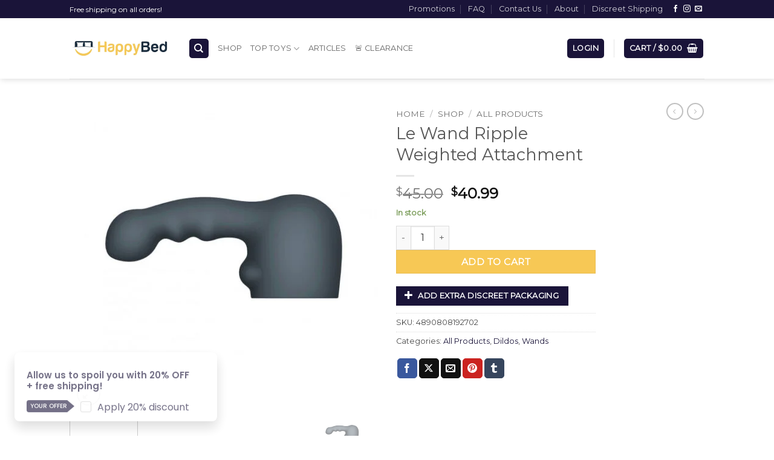

--- FILE ---
content_type: text/html; charset=UTF-8
request_url: https://www.happybed.com/shop/le-wand-ripple-weighted-attachment/
body_size: 39468
content:
<!DOCTYPE html>
<html lang="en-US" prefix="og: https://ogp.me/ns#" class="loading-site no-js">
<head>
	<meta charset="UTF-8" />
	<link rel="profile" href="https://gmpg.org/xfn/11" />
	<link rel="pingback" href="https://www.happybed.com/xmlrpc.php" />

					<script>document.documentElement.className = document.documentElement.className + ' yes-js js_active js'</script>
			<script>(function(html){html.className = html.className.replace(/\bno-js\b/,'js')})(document.documentElement);</script>
    <script>
    (function(d){
      var js, id = 'powr-js', ref = d.getElementsByTagName('script')[0];
      if (d.getElementById(id)) {return;}
      js = d.createElement('script'); js.id = id; js.async = true;
      js.src = '//www.powr.io/powr.js?external-type=wordpress';
      js.setAttribute('powr-token','TmuaNfwGpR1711634620');
      ref.parentNode.insertBefore(js, ref);
    }(document));
    </script>
    
<!-- Google Tag Manager for WordPress by gtm4wp.com -->
<script data-cfasync="false" data-pagespeed-no-defer>
	var gtm4wp_datalayer_name = "dataLayer";
	var dataLayer = dataLayer || [];
	const gtm4wp_use_sku_instead = 0;
	const gtm4wp_currency = 'USD';
	const gtm4wp_product_per_impression = 10;
	const gtm4wp_clear_ecommerce = false;
	const gtm4wp_datalayer_max_timeout = 2000;
</script>
<!-- End Google Tag Manager for WordPress by gtm4wp.com --><meta name="viewport" content="width=device-width, initial-scale=1" />
<!-- Search Engine Optimization by Rank Math PRO - https://rankmath.com/ -->
<title>Le Wand Ripple Weighted Attachment - HappyBed</title>
<link data-rocket-preload as="style" href="https://fonts.googleapis.com/css?family=Montserrat%3Aregular%2Cregular%2Cregular%2Cregular%2Cregular&#038;display=swap" rel="preload">
<style id="" media="print" onload="this.media=&#039;all&#039;">/* cyrillic-ext */
@font-face {
  font-family: 'Montserrat';
  font-style: normal;
  font-weight: 400;
  font-display: swap;
  src: url(/fonts.gstatic.com/s/montserrat/v31/JTUHjIg1_i6t8kCHKm4532VJOt5-QNFgpCtr6Hw0aXp-p7K4KLjztg.woff2) format('woff2');
  unicode-range: U+0460-052F, U+1C80-1C8A, U+20B4, U+2DE0-2DFF, U+A640-A69F, U+FE2E-FE2F;
}
/* cyrillic */
@font-face {
  font-family: 'Montserrat';
  font-style: normal;
  font-weight: 400;
  font-display: swap;
  src: url(/fonts.gstatic.com/s/montserrat/v31/JTUHjIg1_i6t8kCHKm4532VJOt5-QNFgpCtr6Hw9aXp-p7K4KLjztg.woff2) format('woff2');
  unicode-range: U+0301, U+0400-045F, U+0490-0491, U+04B0-04B1, U+2116;
}
/* vietnamese */
@font-face {
  font-family: 'Montserrat';
  font-style: normal;
  font-weight: 400;
  font-display: swap;
  src: url(/fonts.gstatic.com/s/montserrat/v31/JTUHjIg1_i6t8kCHKm4532VJOt5-QNFgpCtr6Hw2aXp-p7K4KLjztg.woff2) format('woff2');
  unicode-range: U+0102-0103, U+0110-0111, U+0128-0129, U+0168-0169, U+01A0-01A1, U+01AF-01B0, U+0300-0301, U+0303-0304, U+0308-0309, U+0323, U+0329, U+1EA0-1EF9, U+20AB;
}
/* latin-ext */
@font-face {
  font-family: 'Montserrat';
  font-style: normal;
  font-weight: 400;
  font-display: swap;
  src: url(/fonts.gstatic.com/s/montserrat/v31/JTUHjIg1_i6t8kCHKm4532VJOt5-QNFgpCtr6Hw3aXp-p7K4KLjztg.woff2) format('woff2');
  unicode-range: U+0100-02BA, U+02BD-02C5, U+02C7-02CC, U+02CE-02D7, U+02DD-02FF, U+0304, U+0308, U+0329, U+1D00-1DBF, U+1E00-1E9F, U+1EF2-1EFF, U+2020, U+20A0-20AB, U+20AD-20C0, U+2113, U+2C60-2C7F, U+A720-A7FF;
}
/* latin */
@font-face {
  font-family: 'Montserrat';
  font-style: normal;
  font-weight: 400;
  font-display: swap;
  src: url(/fonts.gstatic.com/s/montserrat/v31/JTUHjIg1_i6t8kCHKm4532VJOt5-QNFgpCtr6Hw5aXp-p7K4KLg.woff2) format('woff2');
  unicode-range: U+0000-00FF, U+0131, U+0152-0153, U+02BB-02BC, U+02C6, U+02DA, U+02DC, U+0304, U+0308, U+0329, U+2000-206F, U+20AC, U+2122, U+2191, U+2193, U+2212, U+2215, U+FEFF, U+FFFD;
}
</style>
<noscript data-wpr-hosted-gf-parameters=""><link rel="stylesheet" href="https://fonts.googleapis.com/css?family=Montserrat%3Aregular%2Cregular%2Cregular%2Cregular%2Cregular&#038;display=swap"></noscript>
<meta name="description" content="This weighted silicone cap was designed for combined clitoral and vagina pleasure. The ripple texture stimulates internally with thrusting penetration, or"/>
<meta name="robots" content="index, follow, max-snippet:-1, max-video-preview:-1, max-image-preview:large"/>
<link rel="canonical" href="https://www.happybed.com/shop/le-wand-ripple-weighted-attachment/" />
<meta property="og:locale" content="en_US" />
<meta property="og:type" content="product" />
<meta property="og:title" content="Le Wand Ripple Weighted Attachment - HappyBed" />
<meta property="og:description" content="This weighted silicone cap was designed for combined clitoral and vagina pleasure. The ripple texture stimulates internally with thrusting penetration, or" />
<meta property="og:url" content="https://www.happybed.com/shop/le-wand-ripple-weighted-attachment/" />
<meta property="og:site_name" content="HappyBed" />
<meta property="og:updated_time" content="2026-01-20T10:12:51-06:00" />
<meta property="og:image" content="https://www.happybed.com/wp-content/uploads/A01434-LeWand-attach-ripple-MAIN-550x550-1.jpg" />
<meta property="og:image:secure_url" content="https://www.happybed.com/wp-content/uploads/A01434-LeWand-attach-ripple-MAIN-550x550-1.jpg" />
<meta property="og:image:width" content="550" />
<meta property="og:image:height" content="550" />
<meta property="og:image:alt" content="Le Wand Ripple Weighted Attachment" />
<meta property="og:image:type" content="image/jpeg" />
<meta property="product:brand" content="Le Wand" />
<meta property="product:price:amount" content="40.99" />
<meta property="product:price:currency" content="USD" />
<meta property="product:availability" content="instock" />
<meta property="product:retailer_item_id" content="4890808192702" />
<meta name="twitter:card" content="summary_large_image" />
<meta name="twitter:title" content="Le Wand Ripple Weighted Attachment - HappyBed" />
<meta name="twitter:description" content="This weighted silicone cap was designed for combined clitoral and vagina pleasure. The ripple texture stimulates internally with thrusting penetration, or" />
<meta name="twitter:image" content="https://www.happybed.com/wp-content/uploads/A01434-LeWand-attach-ripple-MAIN-550x550-1.jpg" />
<meta name="twitter:label1" content="Price" />
<meta name="twitter:data1" content="&#036;40.99" />
<meta name="twitter:label2" content="Availability" />
<meta name="twitter:data2" content="In stock" />
<script type="application/ld+json" class="rank-math-schema-pro">{"@context":"https://schema.org","@graph":[{"@type":"Organization","@id":"https://www.happybed.com/#organization","name":"HappyBed","url":"https://www.happybed.com","logo":{"@type":"ImageObject","@id":"https://www.happybed.com/#logo","url":"https://www.happybed.com/wp-content/uploads/logo-1-e1658060127386-77x31.png","contentUrl":"https://www.happybed.com/wp-content/uploads/logo-1-e1658060127386-77x31.png","caption":"HappyBed","inLanguage":"en-US"}},{"@type":"WebSite","@id":"https://www.happybed.com/#website","url":"https://www.happybed.com","name":"HappyBed","publisher":{"@id":"https://www.happybed.com/#organization"},"inLanguage":"en-US"},{"@type":"ImageObject","@id":"https://www.happybed.com/wp-content/uploads/A01434-LeWand-attach-ripple-MAIN-550x550-1.jpg","url":"https://www.happybed.com/wp-content/uploads/A01434-LeWand-attach-ripple-MAIN-550x550-1.jpg","width":"550","height":"550","inLanguage":"en-US"},{"@type":"ItemPage","@id":"https://www.happybed.com/shop/le-wand-ripple-weighted-attachment/#webpage","url":"https://www.happybed.com/shop/le-wand-ripple-weighted-attachment/","name":"Le Wand Ripple Weighted Attachment - HappyBed","datePublished":"2024-03-26T10:31:18-05:00","dateModified":"2026-01-20T10:12:51-06:00","isPartOf":{"@id":"https://www.happybed.com/#website"},"primaryImageOfPage":{"@id":"https://www.happybed.com/wp-content/uploads/A01434-LeWand-attach-ripple-MAIN-550x550-1.jpg"},"inLanguage":"en-US"},{"@type":"Product","brand":{"@type":"Brand","name":"Le Wand"},"name":"Le Wand Ripple Weighted Attachment - HappyBed","description":"This weighted silicone cap was designed for combined clitoral and vagina pleasure. The ripple texture stimulates internally with thrusting penetration, or insert completely to add a clitoral massage. This accessory is compatible with the Original Le Wand Massagers (Largest size).","sku":"4890808192702","category":"All Products","mainEntityOfPage":{"@id":"https://www.happybed.com/shop/le-wand-ripple-weighted-attachment/#webpage"},"weight":{"@type":"QuantitativeValue","unitCode":"LBR","value":"1"},"image":[{"@type":"ImageObject","url":"https://www.happybed.com/wp-content/uploads/A01434-LeWand-attach-ripple-MAIN-550x550-1.jpg","height":"550","width":"550"},{"@type":"ImageObject","url":"https://www.happybed.com/wp-content/uploads/66843_5a08ff75-8e85-4baf-97de-68f0988db5ea_700x700.webp","height":"700","width":"700"},{"@type":"ImageObject","url":"https://www.happybed.com/wp-content/uploads/A01434-LeWand-attach-ripple-02-550x550-1.jpg","height":"550","width":"550"},{"@type":"ImageObject","url":"https://www.happybed.com/wp-content/uploads/A01434-LeWand-attach-ripple-03-550x550-1.jpg","height":"550","width":"550"}],"offers":{"@type":"Offer","price":"40.99","priceCurrency":"USD","priceValidUntil":"2027-12-31","availability":"http://schema.org/InStock","itemCondition":"NewCondition","url":"https://www.happybed.com/shop/le-wand-ripple-weighted-attachment/","seller":{"@type":"Organization","@id":"https://www.happybed.com/","name":"HappyBed","url":"https://www.happybed.com","logo":""},"priceSpecification":{"price":"40.99","priceCurrency":"USD","valueAddedTaxIncluded":"false"}},"additionalProperty":[{"@type":"PropertyValue","name":"pa_brand","value":"Le Wand"},{"@type":"PropertyValue","name":"pa_pleasure-area","value":"Clitoris, G-spot"},{"@type":"PropertyValue","name":"pa_waterproof","value":"Yes"}],"@id":"https://www.happybed.com/shop/le-wand-ripple-weighted-attachment/#richSnippet"}]}</script>
<!-- /Rank Math WordPress SEO plugin -->

<link rel='dns-prefetch' href='//www.powr.io' />
<link rel='dns-prefetch' href='//js.braintreegateway.com' />
<link rel='dns-prefetch' href='//fonts.googleapis.com' />
<link href='https://fonts.gstatic.com' crossorigin rel='preconnect' />
<link rel='prefetch' href='https://www.happybed.com/wp-content/themes/flatsome/assets/js/flatsome.js?ver=e2eddd6c228105dac048' />
<link rel='prefetch' href='https://www.happybed.com/wp-content/themes/flatsome/assets/js/chunk.slider.js?ver=3.20.4' />
<link rel='prefetch' href='https://www.happybed.com/wp-content/themes/flatsome/assets/js/chunk.popups.js?ver=3.20.4' />
<link rel='prefetch' href='https://www.happybed.com/wp-content/themes/flatsome/assets/js/chunk.tooltips.js?ver=3.20.4' />
<link rel='prefetch' href='https://www.happybed.com/wp-content/themes/flatsome/assets/js/woocommerce.js?ver=1c9be63d628ff7c3ff4c' />
<link rel="alternate" type="application/rss+xml" title="HappyBed &raquo; Feed" href="https://www.happybed.com/feed/" />
<link rel="alternate" type="application/rss+xml" title="HappyBed &raquo; Comments Feed" href="https://www.happybed.com/comments/feed/" />
<link rel="alternate" title="oEmbed (JSON)" type="application/json+oembed" href="https://www.happybed.com/wp-json/oembed/1.0/embed?url=https%3A%2F%2Fwww.happybed.com%2Fshop%2Fle-wand-ripple-weighted-attachment%2F" />
<link rel="alternate" title="oEmbed (XML)" type="text/xml+oembed" href="https://www.happybed.com/wp-json/oembed/1.0/embed?url=https%3A%2F%2Fwww.happybed.com%2Fshop%2Fle-wand-ripple-weighted-attachment%2F&#038;format=xml" />
<style id='wp-img-auto-sizes-contain-inline-css' type='text/css'>
img:is([sizes=auto i],[sizes^="auto," i]){contain-intrinsic-size:3000px 1500px}
/*# sourceURL=wp-img-auto-sizes-contain-inline-css */
</style>
<link data-minify="1" rel='stylesheet' id='acfwf-wc-cart-block-integration-css' href='https://www.happybed.com/wp-content/cache/min/1/wp-content/plugins/advanced-coupons-for-woocommerce-free/dist/assets/index-467dde24.css?ver=1768016343' type='text/css' media='all' />
<link data-minify="1" rel='stylesheet' id='acfwf-wc-checkout-block-integration-css' href='https://www.happybed.com/wp-content/cache/min/1/wp-content/plugins/advanced-coupons-for-woocommerce-free/dist/assets/index-2a7d8588.css?ver=1768016343' type='text/css' media='all' />
<link rel='stylesheet' id='wp-components-css' href='https://www.happybed.com/wp-includes/css/dist/components/style.min.css?ver=6.9' type='text/css' media='all' />
<link data-minify="1" rel='stylesheet' id='flexible-shipping-ups-blocks-integration-frontend-css' href='https://www.happybed.com/wp-content/cache/min/1/wp-content/plugins/flexible-shipping-ups-pro/build/point-selection-block-frontend.css?ver=1768016537' type='text/css' media='all' />
<link data-minify="1" rel='stylesheet' id='flexible-shipping-ups-blocks-integration-editor-css' href='https://www.happybed.com/wp-content/cache/min/1/wp-content/plugins/flexible-shipping-ups-pro/build/point-selection-block.css?ver=1768016537' type='text/css' media='all' />
<style id='wp-emoji-styles-inline-css' type='text/css'>

	img.wp-smiley, img.emoji {
		display: inline !important;
		border: none !important;
		box-shadow: none !important;
		height: 1em !important;
		width: 1em !important;
		margin: 0 0.07em !important;
		vertical-align: -0.1em !important;
		background: none !important;
		padding: 0 !important;
	}
/*# sourceURL=wp-emoji-styles-inline-css */
</style>
<style id='wp-block-library-inline-css' type='text/css'>
:root{--wp-block-synced-color:#7a00df;--wp-block-synced-color--rgb:122,0,223;--wp-bound-block-color:var(--wp-block-synced-color);--wp-editor-canvas-background:#ddd;--wp-admin-theme-color:#007cba;--wp-admin-theme-color--rgb:0,124,186;--wp-admin-theme-color-darker-10:#006ba1;--wp-admin-theme-color-darker-10--rgb:0,107,160.5;--wp-admin-theme-color-darker-20:#005a87;--wp-admin-theme-color-darker-20--rgb:0,90,135;--wp-admin-border-width-focus:2px}@media (min-resolution:192dpi){:root{--wp-admin-border-width-focus:1.5px}}.wp-element-button{cursor:pointer}:root .has-very-light-gray-background-color{background-color:#eee}:root .has-very-dark-gray-background-color{background-color:#313131}:root .has-very-light-gray-color{color:#eee}:root .has-very-dark-gray-color{color:#313131}:root .has-vivid-green-cyan-to-vivid-cyan-blue-gradient-background{background:linear-gradient(135deg,#00d084,#0693e3)}:root .has-purple-crush-gradient-background{background:linear-gradient(135deg,#34e2e4,#4721fb 50%,#ab1dfe)}:root .has-hazy-dawn-gradient-background{background:linear-gradient(135deg,#faaca8,#dad0ec)}:root .has-subdued-olive-gradient-background{background:linear-gradient(135deg,#fafae1,#67a671)}:root .has-atomic-cream-gradient-background{background:linear-gradient(135deg,#fdd79a,#004a59)}:root .has-nightshade-gradient-background{background:linear-gradient(135deg,#330968,#31cdcf)}:root .has-midnight-gradient-background{background:linear-gradient(135deg,#020381,#2874fc)}:root{--wp--preset--font-size--normal:16px;--wp--preset--font-size--huge:42px}.has-regular-font-size{font-size:1em}.has-larger-font-size{font-size:2.625em}.has-normal-font-size{font-size:var(--wp--preset--font-size--normal)}.has-huge-font-size{font-size:var(--wp--preset--font-size--huge)}.has-text-align-center{text-align:center}.has-text-align-left{text-align:left}.has-text-align-right{text-align:right}.has-fit-text{white-space:nowrap!important}#end-resizable-editor-section{display:none}.aligncenter{clear:both}.items-justified-left{justify-content:flex-start}.items-justified-center{justify-content:center}.items-justified-right{justify-content:flex-end}.items-justified-space-between{justify-content:space-between}.screen-reader-text{border:0;clip-path:inset(50%);height:1px;margin:-1px;overflow:hidden;padding:0;position:absolute;width:1px;word-wrap:normal!important}.screen-reader-text:focus{background-color:#ddd;clip-path:none;color:#444;display:block;font-size:1em;height:auto;left:5px;line-height:normal;padding:15px 23px 14px;text-decoration:none;top:5px;width:auto;z-index:100000}html :where(.has-border-color){border-style:solid}html :where([style*=border-top-color]){border-top-style:solid}html :where([style*=border-right-color]){border-right-style:solid}html :where([style*=border-bottom-color]){border-bottom-style:solid}html :where([style*=border-left-color]){border-left-style:solid}html :where([style*=border-width]){border-style:solid}html :where([style*=border-top-width]){border-top-style:solid}html :where([style*=border-right-width]){border-right-style:solid}html :where([style*=border-bottom-width]){border-bottom-style:solid}html :where([style*=border-left-width]){border-left-style:solid}html :where(img[class*=wp-image-]){height:auto;max-width:100%}:where(figure){margin:0 0 1em}html :where(.is-position-sticky){--wp-admin--admin-bar--position-offset:var(--wp-admin--admin-bar--height,0px)}@media screen and (max-width:600px){html :where(.is-position-sticky){--wp-admin--admin-bar--position-offset:0px}}

/*# sourceURL=wp-block-library-inline-css */
</style><link data-minify="1" rel='stylesheet' id='wc-blocks-style-css' href='https://www.happybed.com/wp-content/cache/min/1/wp-content/plugins/woocommerce/assets/client/blocks/wc-blocks.css?ver=1768016343' type='text/css' media='all' />
<link data-minify="1" rel='stylesheet' id='jquery-selectBox-css' href='https://www.happybed.com/wp-content/cache/min/1/wp-content/plugins/yith-woocommerce-wishlist/assets/css/jquery.selectBox.css?ver=1768016343' type='text/css' media='all' />
<link data-minify="1" rel='stylesheet' id='woocommerce_prettyPhoto_css-css' href='https://www.happybed.com/wp-content/cache/min/1/wp-content/plugins/woocommerce/assets/css/prettyPhoto.css?ver=1768016343' type='text/css' media='all' />
<link data-minify="1" rel='stylesheet' id='yith-wcwl-main-css' href='https://www.happybed.com/wp-content/cache/min/1/wp-content/plugins/yith-woocommerce-wishlist/assets/css/style.css?ver=1768016343' type='text/css' media='all' />
<style id='yith-wcwl-main-inline-css' type='text/css'>
 :root { --rounded-corners-radius: 16px; --color-add-to-cart-background: #333333; --color-add-to-cart-text: #FFFFFF; --color-add-to-cart-border: #333333; --color-add-to-cart-background-hover: #4F4F4F; --color-add-to-cart-text-hover: #FFFFFF; --color-add-to-cart-border-hover: #4F4F4F; --add-to-cart-rounded-corners-radius: 16px; --color-button-style-1-background: #333333; --color-button-style-1-text: #FFFFFF; --color-button-style-1-border: #333333; --color-button-style-1-background-hover: #4F4F4F; --color-button-style-1-text-hover: #FFFFFF; --color-button-style-1-border-hover: #4F4F4F; --color-button-style-2-background: #333333; --color-button-style-2-text: #FFFFFF; --color-button-style-2-border: #333333; --color-button-style-2-background-hover: #4F4F4F; --color-button-style-2-text-hover: #FFFFFF; --color-button-style-2-border-hover: #4F4F4F; --color-wishlist-table-background: #FFFFFF; --color-wishlist-table-text: #6d6c6c; --color-wishlist-table-border: #FFFFFF; --color-headers-background: #F4F4F4; --color-share-button-color: #FFFFFF; --color-share-button-color-hover: #FFFFFF; --color-fb-button-background: #39599E; --color-fb-button-background-hover: #595A5A; --color-tw-button-background: #45AFE2; --color-tw-button-background-hover: #595A5A; --color-pr-button-background: #AB2E31; --color-pr-button-background-hover: #595A5A; --color-em-button-background: #FBB102; --color-em-button-background-hover: #595A5A; --color-wa-button-background: #00A901; --color-wa-button-background-hover: #595A5A; --feedback-duration: 3s } 
 :root { --rounded-corners-radius: 16px; --color-add-to-cart-background: #333333; --color-add-to-cart-text: #FFFFFF; --color-add-to-cart-border: #333333; --color-add-to-cart-background-hover: #4F4F4F; --color-add-to-cart-text-hover: #FFFFFF; --color-add-to-cart-border-hover: #4F4F4F; --add-to-cart-rounded-corners-radius: 16px; --color-button-style-1-background: #333333; --color-button-style-1-text: #FFFFFF; --color-button-style-1-border: #333333; --color-button-style-1-background-hover: #4F4F4F; --color-button-style-1-text-hover: #FFFFFF; --color-button-style-1-border-hover: #4F4F4F; --color-button-style-2-background: #333333; --color-button-style-2-text: #FFFFFF; --color-button-style-2-border: #333333; --color-button-style-2-background-hover: #4F4F4F; --color-button-style-2-text-hover: #FFFFFF; --color-button-style-2-border-hover: #4F4F4F; --color-wishlist-table-background: #FFFFFF; --color-wishlist-table-text: #6d6c6c; --color-wishlist-table-border: #FFFFFF; --color-headers-background: #F4F4F4; --color-share-button-color: #FFFFFF; --color-share-button-color-hover: #FFFFFF; --color-fb-button-background: #39599E; --color-fb-button-background-hover: #595A5A; --color-tw-button-background: #45AFE2; --color-tw-button-background-hover: #595A5A; --color-pr-button-background: #AB2E31; --color-pr-button-background-hover: #595A5A; --color-em-button-background: #FBB102; --color-em-button-background-hover: #595A5A; --color-wa-button-background: #00A901; --color-wa-button-background-hover: #595A5A; --feedback-duration: 3s } 
 :root { --rounded-corners-radius: 16px; --color-add-to-cart-background: #333333; --color-add-to-cart-text: #FFFFFF; --color-add-to-cart-border: #333333; --color-add-to-cart-background-hover: #4F4F4F; --color-add-to-cart-text-hover: #FFFFFF; --color-add-to-cart-border-hover: #4F4F4F; --add-to-cart-rounded-corners-radius: 16px; --color-button-style-1-background: #333333; --color-button-style-1-text: #FFFFFF; --color-button-style-1-border: #333333; --color-button-style-1-background-hover: #4F4F4F; --color-button-style-1-text-hover: #FFFFFF; --color-button-style-1-border-hover: #4F4F4F; --color-button-style-2-background: #333333; --color-button-style-2-text: #FFFFFF; --color-button-style-2-border: #333333; --color-button-style-2-background-hover: #4F4F4F; --color-button-style-2-text-hover: #FFFFFF; --color-button-style-2-border-hover: #4F4F4F; --color-wishlist-table-background: #FFFFFF; --color-wishlist-table-text: #6d6c6c; --color-wishlist-table-border: #FFFFFF; --color-headers-background: #F4F4F4; --color-share-button-color: #FFFFFF; --color-share-button-color-hover: #FFFFFF; --color-fb-button-background: #39599E; --color-fb-button-background-hover: #595A5A; --color-tw-button-background: #45AFE2; --color-tw-button-background-hover: #595A5A; --color-pr-button-background: #AB2E31; --color-pr-button-background-hover: #595A5A; --color-em-button-background: #FBB102; --color-em-button-background-hover: #595A5A; --color-wa-button-background: #00A901; --color-wa-button-background-hover: #595A5A; --feedback-duration: 3s } 
 :root { --rounded-corners-radius: 16px; --color-add-to-cart-background: #333333; --color-add-to-cart-text: #FFFFFF; --color-add-to-cart-border: #333333; --color-add-to-cart-background-hover: #4F4F4F; --color-add-to-cart-text-hover: #FFFFFF; --color-add-to-cart-border-hover: #4F4F4F; --add-to-cart-rounded-corners-radius: 16px; --color-button-style-1-background: #333333; --color-button-style-1-text: #FFFFFF; --color-button-style-1-border: #333333; --color-button-style-1-background-hover: #4F4F4F; --color-button-style-1-text-hover: #FFFFFF; --color-button-style-1-border-hover: #4F4F4F; --color-button-style-2-background: #333333; --color-button-style-2-text: #FFFFFF; --color-button-style-2-border: #333333; --color-button-style-2-background-hover: #4F4F4F; --color-button-style-2-text-hover: #FFFFFF; --color-button-style-2-border-hover: #4F4F4F; --color-wishlist-table-background: #FFFFFF; --color-wishlist-table-text: #6d6c6c; --color-wishlist-table-border: #FFFFFF; --color-headers-background: #F4F4F4; --color-share-button-color: #FFFFFF; --color-share-button-color-hover: #FFFFFF; --color-fb-button-background: #39599E; --color-fb-button-background-hover: #595A5A; --color-tw-button-background: #45AFE2; --color-tw-button-background-hover: #595A5A; --color-pr-button-background: #AB2E31; --color-pr-button-background-hover: #595A5A; --color-em-button-background: #FBB102; --color-em-button-background-hover: #595A5A; --color-wa-button-background: #00A901; --color-wa-button-background-hover: #595A5A; --feedback-duration: 3s } 
/*# sourceURL=yith-wcwl-main-inline-css */
</style>
<style id='global-styles-inline-css' type='text/css'>
:root{--wp--preset--aspect-ratio--square: 1;--wp--preset--aspect-ratio--4-3: 4/3;--wp--preset--aspect-ratio--3-4: 3/4;--wp--preset--aspect-ratio--3-2: 3/2;--wp--preset--aspect-ratio--2-3: 2/3;--wp--preset--aspect-ratio--16-9: 16/9;--wp--preset--aspect-ratio--9-16: 9/16;--wp--preset--color--black: #000000;--wp--preset--color--cyan-bluish-gray: #abb8c3;--wp--preset--color--white: #ffffff;--wp--preset--color--pale-pink: #f78da7;--wp--preset--color--vivid-red: #cf2e2e;--wp--preset--color--luminous-vivid-orange: #ff6900;--wp--preset--color--luminous-vivid-amber: #fcb900;--wp--preset--color--light-green-cyan: #7bdcb5;--wp--preset--color--vivid-green-cyan: #00d084;--wp--preset--color--pale-cyan-blue: #8ed1fc;--wp--preset--color--vivid-cyan-blue: #0693e3;--wp--preset--color--vivid-purple: #9b51e0;--wp--preset--color--primary: #1a1439;--wp--preset--color--secondary: #f7c855;--wp--preset--color--success: #7a9c59;--wp--preset--color--alert: #b20000;--wp--preset--gradient--vivid-cyan-blue-to-vivid-purple: linear-gradient(135deg,rgb(6,147,227) 0%,rgb(155,81,224) 100%);--wp--preset--gradient--light-green-cyan-to-vivid-green-cyan: linear-gradient(135deg,rgb(122,220,180) 0%,rgb(0,208,130) 100%);--wp--preset--gradient--luminous-vivid-amber-to-luminous-vivid-orange: linear-gradient(135deg,rgb(252,185,0) 0%,rgb(255,105,0) 100%);--wp--preset--gradient--luminous-vivid-orange-to-vivid-red: linear-gradient(135deg,rgb(255,105,0) 0%,rgb(207,46,46) 100%);--wp--preset--gradient--very-light-gray-to-cyan-bluish-gray: linear-gradient(135deg,rgb(238,238,238) 0%,rgb(169,184,195) 100%);--wp--preset--gradient--cool-to-warm-spectrum: linear-gradient(135deg,rgb(74,234,220) 0%,rgb(151,120,209) 20%,rgb(207,42,186) 40%,rgb(238,44,130) 60%,rgb(251,105,98) 80%,rgb(254,248,76) 100%);--wp--preset--gradient--blush-light-purple: linear-gradient(135deg,rgb(255,206,236) 0%,rgb(152,150,240) 100%);--wp--preset--gradient--blush-bordeaux: linear-gradient(135deg,rgb(254,205,165) 0%,rgb(254,45,45) 50%,rgb(107,0,62) 100%);--wp--preset--gradient--luminous-dusk: linear-gradient(135deg,rgb(255,203,112) 0%,rgb(199,81,192) 50%,rgb(65,88,208) 100%);--wp--preset--gradient--pale-ocean: linear-gradient(135deg,rgb(255,245,203) 0%,rgb(182,227,212) 50%,rgb(51,167,181) 100%);--wp--preset--gradient--electric-grass: linear-gradient(135deg,rgb(202,248,128) 0%,rgb(113,206,126) 100%);--wp--preset--gradient--midnight: linear-gradient(135deg,rgb(2,3,129) 0%,rgb(40,116,252) 100%);--wp--preset--font-size--small: 13px;--wp--preset--font-size--medium: 20px;--wp--preset--font-size--large: 36px;--wp--preset--font-size--x-large: 42px;--wp--preset--spacing--20: 0.44rem;--wp--preset--spacing--30: 0.67rem;--wp--preset--spacing--40: 1rem;--wp--preset--spacing--50: 1.5rem;--wp--preset--spacing--60: 2.25rem;--wp--preset--spacing--70: 3.38rem;--wp--preset--spacing--80: 5.06rem;--wp--preset--shadow--natural: 6px 6px 9px rgba(0, 0, 0, 0.2);--wp--preset--shadow--deep: 12px 12px 50px rgba(0, 0, 0, 0.4);--wp--preset--shadow--sharp: 6px 6px 0px rgba(0, 0, 0, 0.2);--wp--preset--shadow--outlined: 6px 6px 0px -3px rgb(255, 255, 255), 6px 6px rgb(0, 0, 0);--wp--preset--shadow--crisp: 6px 6px 0px rgb(0, 0, 0);}:where(body) { margin: 0; }.wp-site-blocks > .alignleft { float: left; margin-right: 2em; }.wp-site-blocks > .alignright { float: right; margin-left: 2em; }.wp-site-blocks > .aligncenter { justify-content: center; margin-left: auto; margin-right: auto; }:where(.is-layout-flex){gap: 0.5em;}:where(.is-layout-grid){gap: 0.5em;}.is-layout-flow > .alignleft{float: left;margin-inline-start: 0;margin-inline-end: 2em;}.is-layout-flow > .alignright{float: right;margin-inline-start: 2em;margin-inline-end: 0;}.is-layout-flow > .aligncenter{margin-left: auto !important;margin-right: auto !important;}.is-layout-constrained > .alignleft{float: left;margin-inline-start: 0;margin-inline-end: 2em;}.is-layout-constrained > .alignright{float: right;margin-inline-start: 2em;margin-inline-end: 0;}.is-layout-constrained > .aligncenter{margin-left: auto !important;margin-right: auto !important;}.is-layout-constrained > :where(:not(.alignleft):not(.alignright):not(.alignfull)){margin-left: auto !important;margin-right: auto !important;}body .is-layout-flex{display: flex;}.is-layout-flex{flex-wrap: wrap;align-items: center;}.is-layout-flex > :is(*, div){margin: 0;}body .is-layout-grid{display: grid;}.is-layout-grid > :is(*, div){margin: 0;}body{padding-top: 0px;padding-right: 0px;padding-bottom: 0px;padding-left: 0px;}a:where(:not(.wp-element-button)){text-decoration: none;}:root :where(.wp-element-button, .wp-block-button__link){background-color: #32373c;border-width: 0;color: #fff;font-family: inherit;font-size: inherit;font-style: inherit;font-weight: inherit;letter-spacing: inherit;line-height: inherit;padding-top: calc(0.667em + 2px);padding-right: calc(1.333em + 2px);padding-bottom: calc(0.667em + 2px);padding-left: calc(1.333em + 2px);text-decoration: none;text-transform: inherit;}.has-black-color{color: var(--wp--preset--color--black) !important;}.has-cyan-bluish-gray-color{color: var(--wp--preset--color--cyan-bluish-gray) !important;}.has-white-color{color: var(--wp--preset--color--white) !important;}.has-pale-pink-color{color: var(--wp--preset--color--pale-pink) !important;}.has-vivid-red-color{color: var(--wp--preset--color--vivid-red) !important;}.has-luminous-vivid-orange-color{color: var(--wp--preset--color--luminous-vivid-orange) !important;}.has-luminous-vivid-amber-color{color: var(--wp--preset--color--luminous-vivid-amber) !important;}.has-light-green-cyan-color{color: var(--wp--preset--color--light-green-cyan) !important;}.has-vivid-green-cyan-color{color: var(--wp--preset--color--vivid-green-cyan) !important;}.has-pale-cyan-blue-color{color: var(--wp--preset--color--pale-cyan-blue) !important;}.has-vivid-cyan-blue-color{color: var(--wp--preset--color--vivid-cyan-blue) !important;}.has-vivid-purple-color{color: var(--wp--preset--color--vivid-purple) !important;}.has-primary-color{color: var(--wp--preset--color--primary) !important;}.has-secondary-color{color: var(--wp--preset--color--secondary) !important;}.has-success-color{color: var(--wp--preset--color--success) !important;}.has-alert-color{color: var(--wp--preset--color--alert) !important;}.has-black-background-color{background-color: var(--wp--preset--color--black) !important;}.has-cyan-bluish-gray-background-color{background-color: var(--wp--preset--color--cyan-bluish-gray) !important;}.has-white-background-color{background-color: var(--wp--preset--color--white) !important;}.has-pale-pink-background-color{background-color: var(--wp--preset--color--pale-pink) !important;}.has-vivid-red-background-color{background-color: var(--wp--preset--color--vivid-red) !important;}.has-luminous-vivid-orange-background-color{background-color: var(--wp--preset--color--luminous-vivid-orange) !important;}.has-luminous-vivid-amber-background-color{background-color: var(--wp--preset--color--luminous-vivid-amber) !important;}.has-light-green-cyan-background-color{background-color: var(--wp--preset--color--light-green-cyan) !important;}.has-vivid-green-cyan-background-color{background-color: var(--wp--preset--color--vivid-green-cyan) !important;}.has-pale-cyan-blue-background-color{background-color: var(--wp--preset--color--pale-cyan-blue) !important;}.has-vivid-cyan-blue-background-color{background-color: var(--wp--preset--color--vivid-cyan-blue) !important;}.has-vivid-purple-background-color{background-color: var(--wp--preset--color--vivid-purple) !important;}.has-primary-background-color{background-color: var(--wp--preset--color--primary) !important;}.has-secondary-background-color{background-color: var(--wp--preset--color--secondary) !important;}.has-success-background-color{background-color: var(--wp--preset--color--success) !important;}.has-alert-background-color{background-color: var(--wp--preset--color--alert) !important;}.has-black-border-color{border-color: var(--wp--preset--color--black) !important;}.has-cyan-bluish-gray-border-color{border-color: var(--wp--preset--color--cyan-bluish-gray) !important;}.has-white-border-color{border-color: var(--wp--preset--color--white) !important;}.has-pale-pink-border-color{border-color: var(--wp--preset--color--pale-pink) !important;}.has-vivid-red-border-color{border-color: var(--wp--preset--color--vivid-red) !important;}.has-luminous-vivid-orange-border-color{border-color: var(--wp--preset--color--luminous-vivid-orange) !important;}.has-luminous-vivid-amber-border-color{border-color: var(--wp--preset--color--luminous-vivid-amber) !important;}.has-light-green-cyan-border-color{border-color: var(--wp--preset--color--light-green-cyan) !important;}.has-vivid-green-cyan-border-color{border-color: var(--wp--preset--color--vivid-green-cyan) !important;}.has-pale-cyan-blue-border-color{border-color: var(--wp--preset--color--pale-cyan-blue) !important;}.has-vivid-cyan-blue-border-color{border-color: var(--wp--preset--color--vivid-cyan-blue) !important;}.has-vivid-purple-border-color{border-color: var(--wp--preset--color--vivid-purple) !important;}.has-primary-border-color{border-color: var(--wp--preset--color--primary) !important;}.has-secondary-border-color{border-color: var(--wp--preset--color--secondary) !important;}.has-success-border-color{border-color: var(--wp--preset--color--success) !important;}.has-alert-border-color{border-color: var(--wp--preset--color--alert) !important;}.has-vivid-cyan-blue-to-vivid-purple-gradient-background{background: var(--wp--preset--gradient--vivid-cyan-blue-to-vivid-purple) !important;}.has-light-green-cyan-to-vivid-green-cyan-gradient-background{background: var(--wp--preset--gradient--light-green-cyan-to-vivid-green-cyan) !important;}.has-luminous-vivid-amber-to-luminous-vivid-orange-gradient-background{background: var(--wp--preset--gradient--luminous-vivid-amber-to-luminous-vivid-orange) !important;}.has-luminous-vivid-orange-to-vivid-red-gradient-background{background: var(--wp--preset--gradient--luminous-vivid-orange-to-vivid-red) !important;}.has-very-light-gray-to-cyan-bluish-gray-gradient-background{background: var(--wp--preset--gradient--very-light-gray-to-cyan-bluish-gray) !important;}.has-cool-to-warm-spectrum-gradient-background{background: var(--wp--preset--gradient--cool-to-warm-spectrum) !important;}.has-blush-light-purple-gradient-background{background: var(--wp--preset--gradient--blush-light-purple) !important;}.has-blush-bordeaux-gradient-background{background: var(--wp--preset--gradient--blush-bordeaux) !important;}.has-luminous-dusk-gradient-background{background: var(--wp--preset--gradient--luminous-dusk) !important;}.has-pale-ocean-gradient-background{background: var(--wp--preset--gradient--pale-ocean) !important;}.has-electric-grass-gradient-background{background: var(--wp--preset--gradient--electric-grass) !important;}.has-midnight-gradient-background{background: var(--wp--preset--gradient--midnight) !important;}.has-small-font-size{font-size: var(--wp--preset--font-size--small) !important;}.has-medium-font-size{font-size: var(--wp--preset--font-size--medium) !important;}.has-large-font-size{font-size: var(--wp--preset--font-size--large) !important;}.has-x-large-font-size{font-size: var(--wp--preset--font-size--x-large) !important;}
/*# sourceURL=global-styles-inline-css */
</style>

<link rel='stylesheet' id='wp-preferences-css' href='https://www.happybed.com/wp-includes/css/dist/preferences/style.min.css?ver=6.9' type='text/css' media='all' />
<link rel='stylesheet' id='wp-block-editor-css' href='https://www.happybed.com/wp-includes/css/dist/block-editor/style.min.css?ver=6.9' type='text/css' media='all' />
<link rel='stylesheet' id='wp-reusable-blocks-css' href='https://www.happybed.com/wp-includes/css/dist/reusable-blocks/style.min.css?ver=6.9' type='text/css' media='all' />
<link rel='stylesheet' id='wp-patterns-css' href='https://www.happybed.com/wp-includes/css/dist/patterns/style.min.css?ver=6.9' type='text/css' media='all' />
<link rel='stylesheet' id='wp-editor-css' href='https://www.happybed.com/wp-includes/css/dist/editor/style.min.css?ver=6.9' type='text/css' media='all' />
<link data-minify="1" rel='stylesheet' id='powrful_pack-style-css-css' href='https://www.happybed.com/wp-content/cache/min/1/wp-content/plugins/powr-pack/dist/blocks.style.build.css?ver=1768016343' type='text/css' media='all' />
<link rel='stylesheet' id='photoswipe-css' href='https://www.happybed.com/wp-content/plugins/woocommerce/assets/css/photoswipe/photoswipe.min.css?ver=10.4.3' type='text/css' media='all' />
<link rel='stylesheet' id='photoswipe-default-skin-css' href='https://www.happybed.com/wp-content/plugins/woocommerce/assets/css/photoswipe/default-skin/default-skin.min.css?ver=10.4.3' type='text/css' media='all' />
<style id='woocommerce-inline-inline-css' type='text/css'>
.woocommerce form .form-row .required { visibility: visible; }
/*# sourceURL=woocommerce-inline-inline-css */
</style>
<link data-minify="1" rel='stylesheet' id='flatsome-woocommerce-wishlist-css' href='https://www.happybed.com/wp-content/cache/min/1/wp-content/themes/flatsome/inc/integrations/wc-yith-wishlist/wishlist.css?ver=1768016343' type='text/css' media='all' />
<link rel='stylesheet' id='sv-wc-payment-gateway-payment-form-v5_12_0-css' href='https://www.happybed.com/wp-content/plugins/woocommerce-gateway-paypal-powered-by-braintree/vendor/skyverge/wc-plugin-framework/woocommerce/payment-gateway/assets/css/frontend/sv-wc-payment-gateway-payment-form.min.css?ver=5.12.0' type='text/css' media='all' />
<link data-minify="1" rel='stylesheet' id='sv-wc-external-checkout-v5_12_0-css' href='https://www.happybed.com/wp-content/cache/min/1/wp-content/plugins/woocommerce-gateway-paypal-powered-by-braintree/vendor/skyverge/wc-plugin-framework/woocommerce/payment-gateway/assets/css/frontend/sv-wc-payment-gateway-external-checkout.css?ver=1768016343' type='text/css' media='all' />
<link data-minify="1" rel='stylesheet' id='sv-wc-apple-pay-v5_12_0-css' href='https://www.happybed.com/wp-content/cache/min/1/wp-content/plugins/woocommerce-gateway-paypal-powered-by-braintree/vendor/skyverge/wc-plugin-framework/woocommerce/payment-gateway/assets/css/frontend/sv-wc-payment-gateway-apple-pay.css?ver=1768016343' type='text/css' media='all' />
<link data-minify="1" rel='stylesheet' id='flatsome-main-css' href='https://www.happybed.com/wp-content/cache/min/1/wp-content/themes/flatsome/assets/css/flatsome.css?ver=1768016343' type='text/css' media='all' />
<style id='flatsome-main-inline-css' type='text/css'>
@font-face {
				font-family: "fl-icons";
				font-display: block;
				src: url(https://www.happybed.com/wp-content/themes/flatsome/assets/css/icons/fl-icons.eot?v=3.20.4);
				src:
					url(https://www.happybed.com/wp-content/themes/flatsome/assets/css/icons/fl-icons.eot#iefix?v=3.20.4) format("embedded-opentype"),
					url(https://www.happybed.com/wp-content/themes/flatsome/assets/css/icons/fl-icons.woff2?v=3.20.4) format("woff2"),
					url(https://www.happybed.com/wp-content/themes/flatsome/assets/css/icons/fl-icons.ttf?v=3.20.4) format("truetype"),
					url(https://www.happybed.com/wp-content/themes/flatsome/assets/css/icons/fl-icons.woff?v=3.20.4) format("woff"),
					url(https://www.happybed.com/wp-content/themes/flatsome/assets/css/icons/fl-icons.svg?v=3.20.4#fl-icons) format("svg");
			}
/*# sourceURL=flatsome-main-inline-css */
</style>
<link data-minify="1" rel='stylesheet' id='flatsome-shop-css' href='https://www.happybed.com/wp-content/cache/min/1/wp-content/themes/flatsome/assets/css/flatsome-shop.css?ver=1768016343' type='text/css' media='all' />
<link rel='stylesheet' id='flatsome-style-css' href='https://www.happybed.com/wp-content/themes/flatsome-child/style.css?ver=3.0' type='text/css' media='all' />

<script type="text/javascript">
            window._nslDOMReady = (function () {
                const executedCallbacks = new Set();
            
                return function (callback) {
                    /**
                    * Third parties might dispatch DOMContentLoaded events, so we need to ensure that we only run our callback once!
                    */
                    if (executedCallbacks.has(callback)) return;
            
                    const wrappedCallback = function () {
                        if (executedCallbacks.has(callback)) return;
                        executedCallbacks.add(callback);
                        callback();
                    };
            
                    if (document.readyState === "complete" || document.readyState === "interactive") {
                        wrappedCallback();
                    } else {
                        document.addEventListener("DOMContentLoaded", wrappedCallback);
                    }
                };
            })();
        </script><script id="refersion-wc-tracking-js-extra">
var rfsn_vars = {"public_key":"pub_bb0a59c65a312855d632","wp_version":"6.9","wc_version":"10.4.3","refersion_version":"5.1.2"};
//# sourceURL=refersion-wc-tracking-js-extra
</script>
<script data-minify="1" src="https://www.happybed.com/wp-content/cache/min/1/wp-content/plugins/refersion-for-woocommerce/rfsn_v4_main.js?ver=1768016343" id="refersion-wc-tracking-js"></script>
<script data-minify="1" src="https://www.happybed.com/wp-content/cache/min/1/wp-content/plugins/plausible-analytics/assets/dist/js/plausible-woocommerce-integration.js?ver=1768016343" id="plausible-woocommerce-integration-js"></script>
<script data-minify="1" src="https://www.happybed.com/wp-content/cache/min/1/powr.js?ver=1768016343" id="powr-js-js"></script>
<script src="https://www.happybed.com/wp-includes/js/jquery/jquery.min.js?ver=3.7.1" id="jquery-core-js"></script>
<script src="https://www.happybed.com/wp-includes/js/jquery/jquery-migrate.min.js?ver=3.4.1" id="jquery-migrate-js"></script>
<script src="https://www.happybed.com/wp-content/plugins/woocommerce/assets/js/jquery-blockui/jquery.blockUI.min.js?ver=2.7.0-wc.10.4.3" id="wc-jquery-blockui-js" data-wp-strategy="defer"></script>
<script id="wc-add-to-cart-js-extra">
var wc_add_to_cart_params = {"ajax_url":"/wp-admin/admin-ajax.php","wc_ajax_url":"/?wc-ajax=%%endpoint%%","i18n_view_cart":"View cart","cart_url":"https://www.happybed.com/cart/","is_cart":"","cart_redirect_after_add":"no"};
//# sourceURL=wc-add-to-cart-js-extra
</script>
<script src="https://www.happybed.com/wp-content/plugins/woocommerce/assets/js/frontend/add-to-cart.min.js?ver=10.4.3" id="wc-add-to-cart-js" defer data-wp-strategy="defer"></script>
<script src="https://www.happybed.com/wp-content/plugins/woocommerce/assets/js/photoswipe/photoswipe.min.js?ver=4.1.1-wc.10.4.3" id="wc-photoswipe-js" defer data-wp-strategy="defer"></script>
<script src="https://www.happybed.com/wp-content/plugins/woocommerce/assets/js/photoswipe/photoswipe-ui-default.min.js?ver=4.1.1-wc.10.4.3" id="wc-photoswipe-ui-default-js" defer data-wp-strategy="defer"></script>
<script id="wc-single-product-js-extra">
var wc_single_product_params = {"i18n_required_rating_text":"Please select a rating","i18n_rating_options":["1 of 5 stars","2 of 5 stars","3 of 5 stars","4 of 5 stars","5 of 5 stars"],"i18n_product_gallery_trigger_text":"View full-screen image gallery","review_rating_required":"yes","flexslider":{"rtl":false,"animation":"slide","smoothHeight":true,"directionNav":false,"controlNav":"thumbnails","slideshow":false,"animationSpeed":500,"animationLoop":false,"allowOneSlide":false},"zoom_enabled":"","zoom_options":[],"photoswipe_enabled":"1","photoswipe_options":{"shareEl":false,"closeOnScroll":false,"history":false,"hideAnimationDuration":0,"showAnimationDuration":0},"flexslider_enabled":""};
//# sourceURL=wc-single-product-js-extra
</script>
<script src="https://www.happybed.com/wp-content/plugins/woocommerce/assets/js/frontend/single-product.min.js?ver=10.4.3" id="wc-single-product-js" defer data-wp-strategy="defer"></script>
<script src="https://www.happybed.com/wp-content/plugins/woocommerce/assets/js/js-cookie/js.cookie.min.js?ver=2.1.4-wc.10.4.3" id="wc-js-cookie-js" data-wp-strategy="defer"></script>
<script data-minify="1" defer data-domain='happybed.com' data-api='https://www.happybed.com/wp-json/f88c43/v1/ba80/e2989c8e' data-cfasync='false' src="https://www.happybed.com/wp-content/cache/min/1/wp-content/uploads/791aaf7816/ec62c742.js?ver=1768016343" id="plausible-analytics-js"></script>
<script id="plausible-analytics-js-after">
window.plausible = window.plausible || function() { (window.plausible.q = window.plausible.q || []).push(arguments) }
//# sourceURL=plausible-analytics-js-after
</script>
<link rel="https://api.w.org/" href="https://www.happybed.com/wp-json/" /><link rel="alternate" title="JSON" type="application/json" href="https://www.happybed.com/wp-json/wp/v2/product/48844" /><link rel="EditURI" type="application/rsd+xml" title="RSD" href="https://www.happybed.com/xmlrpc.php?rsd" />
<meta name="generator" content="WordPress 6.9" />
<link rel='shortlink' href='https://www.happybed.com/?p=48844' />
<meta name="generator" content="Advanced Coupons for WooCommerce Free v4.7.1" />		<script type="text/javascript">
				(function(c,l,a,r,i,t,y){
					c[a]=c[a]||function(){(c[a].q=c[a].q||[]).push(arguments)};t=l.createElement(r);t.async=1;
					t.src="https://www.clarity.ms/tag/"+i+"?ref=wordpress";y=l.getElementsByTagName(r)[0];y.parentNode.insertBefore(t,y);
				})(window, document, "clarity", "script", "qren8shz7g");
		</script>
		
<!-- This website runs the Product Feed PRO for WooCommerce by AdTribes.io plugin - version woocommercesea_option_installed_version -->

<!-- Google Tag Manager for WordPress by gtm4wp.com -->
<!-- GTM Container placement set to automatic -->
<script data-cfasync="false" data-pagespeed-no-defer>
	var dataLayer_content = {"pagePostType":"product","pagePostType2":"single-product","pagePostAuthor":"sitemanager","productRatingCounts":[],"productAverageRating":0,"productReviewCount":0,"productType":"simple","productIsVariable":0};
	dataLayer.push( dataLayer_content );
</script>
<script data-cfasync="false" data-pagespeed-no-defer>
(function(w,d,s,l,i){w[l]=w[l]||[];w[l].push({'gtm.start':
new Date().getTime(),event:'gtm.js'});var f=d.getElementsByTagName(s)[0],
j=d.createElement(s),dl=l!='dataLayer'?'&l='+l:'';j.async=true;j.src=
'//www.googletagmanager.com/gtm.js?id='+i+dl;f.parentNode.insertBefore(j,f);
})(window,document,'script','dataLayer','GTM-PHTSTLV');
</script>
<!-- End Google Tag Manager for WordPress by gtm4wp.com -->	<noscript><style>.woocommerce-product-gallery{ opacity: 1 !important; }</style></noscript>
	<link rel="modulepreload" href="https://www.happybed.com/wp-content/plugins/advanced-coupons-for-woocommerce-free/dist/common/NoticesPlugin.12346420.js"  /><link rel="modulepreload" href="https://www.happybed.com/wp-content/plugins/advanced-coupons-for-woocommerce-free/dist/common/sanitize.7727159a.js"  /><link rel="modulepreload" href="https://www.happybed.com/wp-content/plugins/advanced-coupons-for-woocommerce/dist/common/NoticesPlugin.cbb0e416.js"  /><link rel="modulepreload" href="https://www.happybed.com/wp-content/plugins/advanced-coupons-for-woocommerce-free/dist/common/NoticesPlugin.12346420.js"  /><link rel="modulepreload" href="https://www.happybed.com/wp-content/plugins/advanced-coupons-for-woocommerce-free/dist/common/sanitize.7727159a.js"  /><link rel="modulepreload" href="https://www.happybed.com/wp-content/plugins/advanced-coupons-for-woocommerce/dist/common/NoticesPlugin.cbb0e416.js"  /><link rel="icon" href="https://www.happybed.com/wp-content/uploads/2021/04/cropped-favicon-1-32x32.png" sizes="32x32" />
<link rel="icon" href="https://www.happybed.com/wp-content/uploads/2021/04/cropped-favicon-1-192x192.png" sizes="192x192" />
<link rel="apple-touch-icon" href="https://www.happybed.com/wp-content/uploads/2021/04/cropped-favicon-1-180x180.png" />
<meta name="msapplication-TileImage" content="https://www.happybed.com/wp-content/uploads/2021/04/cropped-favicon-1-270x270.png" />
<style id="custom-css" type="text/css">:root {--primary-color: #1a1439;--fs-color-primary: #1a1439;--fs-color-secondary: #f7c855;--fs-color-success: #7a9c59;--fs-color-alert: #b20000;--fs-color-base: #4a4a4a;--fs-experimental-link-color: #1a1439;--fs-experimental-link-color-hover: #361492;}.tooltipster-base {--tooltip-color: #fff;--tooltip-bg-color: #000;}.off-canvas-right .mfp-content, .off-canvas-left .mfp-content {--drawer-width: 300px;}.off-canvas .mfp-content.off-canvas-cart {--drawer-width: 360px;}.header-main{height: 100px}#logo img{max-height: 100px}#logo{width:166px;}#logo a{max-width:166px;}.header-bottom{min-height: 10px}.header-top{min-height: 30px}.transparent .header-main{height: 30px}.transparent #logo img{max-height: 30px}.has-transparent + .page-title:first-of-type,.has-transparent + #main > .page-title,.has-transparent + #main > div > .page-title,.has-transparent + #main .page-header-wrapper:first-of-type .page-title{padding-top: 60px;}.header.show-on-scroll,.stuck .header-main{height:70px!important}.stuck #logo img{max-height: 70px!important}.search-form{ width: 60%;}.header-bg-color {background-color: rgba(255,255,255,0.9)}.header-bottom {background-color: #f1f1f1}.top-bar-nav > li > a{line-height: 16px }.header-main .nav > li > a{line-height: 16px }.stuck .header-main .nav > li > a{line-height: 50px }@media (max-width: 549px) {.header-main{height: 70px}#logo img{max-height: 70px}}.nav-dropdown-has-arrow.nav-dropdown-has-border li.has-dropdown:before{border-bottom-color: #fff;}.nav .nav-dropdown{border-color: #fff }.nav-dropdown{font-size:100%}.nav-dropdown-has-arrow li.has-dropdown:after{border-bottom-color: #FFF;}.nav .nav-dropdown{background-color: #FFF}body{font-size: 100%;}@media screen and (max-width: 549px){body{font-size: 100%;}}body{font-family: Montserrat, sans-serif;}body {font-weight: 400;font-style: normal;}.nav > li > a {font-family: Montserrat, sans-serif;}.mobile-sidebar-levels-2 .nav > li > ul > li > a {font-family: Montserrat, sans-serif;}.nav > li > a,.mobile-sidebar-levels-2 .nav > li > ul > li > a {font-weight: 400;font-style: normal;}h1,h2,h3,h4,h5,h6,.heading-font, .off-canvas-center .nav-sidebar.nav-vertical > li > a{font-family: Montserrat, sans-serif;}h1,h2,h3,h4,h5,h6,.heading-font,.banner h1,.banner h2 {font-weight: 400;font-style: normal;}.alt-font{font-family: Montserrat, sans-serif;}.alt-font {font-weight: 400!important;font-style: normal!important;}.shop-page-title.featured-title .title-overlay{background-color: #1a1439;}.has-equal-box-heights .box-image {padding-top: 100%;}.shop-page-title.featured-title .title-bg{ background-image: url(https://www.happybed.com/wp-content/uploads/A01434-LeWand-attach-ripple-MAIN-550x550-1.jpg)!important;}@media screen and (min-width: 550px){.products .box-vertical .box-image{min-width: 247px!important;width: 247px!important;}}.absolute-footer, html{background-color: #fff}button[name='update_cart'] { display: none; }.nav-vertical-fly-out > li + li {border-top-width: 1px; border-top-style: solid;}/* Custom CSS */.cta-button {background:#3e14af;}.label-new.menu-item > a:after{content:"New";}.label-hot.menu-item > a:after{content:"Hot";}.label-sale.menu-item > a:after{content:"Sale";}.label-popular.menu-item > a:after{content:"Popular";}</style>		<style type="text/css" id="wp-custom-css">
			

		</style>
		<noscript><style id="rocket-lazyload-nojs-css">.rll-youtube-player, [data-lazy-src]{display:none !important;}</style></noscript><meta name="generator" content="WP Rocket 3.20.3" data-wpr-features="wpr_minify_js wpr_lazyload_images wpr_minify_css wpr_preload_links wpr_desktop" /></head>

<body class="wp-singular product-template-default single single-product postid-48844 wp-custom-logo wp-theme-flatsome wp-child-theme-flatsome-child theme-flatsome woocommerce woocommerce-page woocommerce-no-js full-width header-shadow box-shadow lightbox nav-dropdown-has-arrow nav-dropdown-has-shadow nav-dropdown-has-border">


<!-- GTM Container placement set to automatic -->
<!-- Google Tag Manager (noscript) -->
				<noscript><iframe src="https://www.googletagmanager.com/ns.html?id=GTM-PHTSTLV" height="0" width="0" style="display:none;visibility:hidden" aria-hidden="true"></iframe></noscript>
<!-- End Google Tag Manager (noscript) -->
<a class="skip-link screen-reader-text" href="#main">Skip to content</a>

<div data-rocket-location-hash="99bb46786fd5bd31bcd7bdc067ad247a" id="wrapper">

	
	<header data-rocket-location-hash="8cd2ef760cf5956582d03e973259bc0e" id="header" class="header has-sticky sticky-jump">
		<div data-rocket-location-hash="d53b06ca13945ed03e70ba4a94347bcf" class="header-wrapper">
			<div id="top-bar" class="header-top nav-dark">
    <div class="flex-row container">
      <div class="flex-col hide-for-medium flex-left">
          <ul class="nav nav-left medium-nav-center nav-small  nav-divided">
              <li class="html custom html_topbar_left">Free shipping on all orders!</li>          </ul>
      </div>

      <div class="flex-col hide-for-medium flex-center">
          <ul class="nav nav-center nav-small  nav-divided">
                        </ul>
      </div>

      <div class="flex-col hide-for-medium flex-right">
         <ul class="nav top-bar-nav nav-right nav-small  nav-divided">
              <li id="menu-item-45502" class="menu-item menu-item-type-post_type menu-item-object-page menu-item-45502 menu-item-design-default"><a href="https://www.happybed.com/promotions/" class="nav-top-link">Promotions</a></li>
<li id="menu-item-46357" class="menu-item menu-item-type-post_type menu-item-object-page menu-item-46357 menu-item-design-default"><a href="https://www.happybed.com/faq/" class="nav-top-link">FAQ</a></li>
<li id="menu-item-45503" class="menu-item menu-item-type-post_type menu-item-object-page menu-item-45503 menu-item-design-default"><a href="https://www.happybed.com/contact-us/" class="nav-top-link">Contact Us</a></li>
<li id="menu-item-45504" class="menu-item menu-item-type-post_type menu-item-object-page menu-item-45504 menu-item-design-default"><a href="https://www.happybed.com/about-us/" class="nav-top-link">About</a></li>
<li id="menu-item-59544" class="menu-item menu-item-type-post_type menu-item-object-page menu-item-59544 menu-item-design-default"><a href="https://www.happybed.com/discreet-shipping/" class="nav-top-link">Discreet Shipping</a></li>
<li class="html header-social-icons ml-0">
	<div class="social-icons follow-icons" ><a href="https://www.facebook.com/HappyBedcom/" target="_blank" data-label="Facebook" class="icon plain tooltip facebook" title="Follow on Facebook" aria-label="Follow on Facebook" rel="noopener nofollow"><i class="icon-facebook" aria-hidden="true"></i></a><a href="https://www.instagram.com/thehappybed/" target="_blank" data-label="Instagram" class="icon plain tooltip instagram" title="Follow on Instagram" aria-label="Follow on Instagram" rel="noopener nofollow"><i class="icon-instagram" aria-hidden="true"></i></a><a href="/cdn-cgi/l/email-protection#0b687e787f64666e79787e7b7b64797f4b636a7b7b72696e6f25686466" data-label="E-mail" target="_blank" class="icon plain tooltip email" title="Send us an email" aria-label="Send us an email" rel="nofollow noopener"><i class="icon-envelop" aria-hidden="true"></i></a></div></li>
          </ul>
      </div>

            <div class="flex-col show-for-medium flex-grow">
          <ul class="nav nav-center nav-small mobile-nav  nav-divided">
              <li class="html custom html_topbar_left">Free shipping on all orders!</li>          </ul>
      </div>
      
    </div>
</div>
<div id="masthead" class="header-main hide-for-sticky">
      <div class="header-inner flex-row container logo-left medium-logo-center" role="navigation">

          <!-- Logo -->
          <div id="logo" class="flex-col logo">
            
<!-- Header logo -->
<a href="https://www.happybed.com/" title="HappyBed - Sex Toys with Discreet Shipping" rel="home">
		<img width="600" height="130" src="data:image/svg+xml,%3Csvg%20xmlns='http://www.w3.org/2000/svg'%20viewBox='0%200%20600%20130'%3E%3C/svg%3E" class="header_logo header-logo" alt="HappyBed" data-lazy-src="https://www.happybed.com/wp-content/uploads/happybed-logo-1.png"/><noscript><img width="600" height="130" src="https://www.happybed.com/wp-content/uploads/happybed-logo-1.png" class="header_logo header-logo" alt="HappyBed"/></noscript><img  width="600" height="130" src="data:image/svg+xml,%3Csvg%20xmlns='http://www.w3.org/2000/svg'%20viewBox='0%200%20600%20130'%3E%3C/svg%3E" class="header-logo-dark" alt="HappyBed" data-lazy-src="https://www.happybed.com/wp-content/uploads/happybed-logo-1.png"/><noscript><img  width="600" height="130" src="https://www.happybed.com/wp-content/uploads/happybed-logo-1.png" class="header-logo-dark" alt="HappyBed"/></noscript></a>
          </div>

          <!-- Mobile Left Elements -->
          <div class="flex-col show-for-medium flex-left">
            <ul class="mobile-nav nav nav-left ">
              <li class="nav-icon has-icon">
	<div class="header-button">		<a href="#" class="icon primary button round is-small" data-open="#main-menu" data-pos="left" data-bg="main-menu-overlay" role="button" aria-label="Menu" aria-controls="main-menu" aria-expanded="false" aria-haspopup="dialog" data-flatsome-role-button>
			<i class="icon-menu" aria-hidden="true"></i>					</a>
	 </div> </li>
            </ul>
          </div>

          <!-- Left Elements -->
          <div class="flex-col hide-for-medium flex-left
            flex-grow">
            <ul class="header-nav header-nav-main nav nav-left  nav-uppercase" >
              <li class="header-search header-search-dropdown has-icon has-dropdown menu-item-has-children">
	<div class="header-button">	<a href="#" aria-label="Search" aria-haspopup="true" aria-expanded="false" aria-controls="ux-search-dropdown" class="nav-top-link icon primary button round is-small"><i class="icon-search" aria-hidden="true"></i></a>
	</div>	<ul id="ux-search-dropdown" class="nav-dropdown nav-dropdown-default">
	 	<li class="header-search-form search-form html relative has-icon">
	<div class="header-search-form-wrapper">
		<div class="searchform-wrapper ux-search-box relative is-normal"><form role="search" method="get" class="searchform" action="https://www.happybed.com/">
	<div class="flex-row relative">
						<div class="flex-col flex-grow">
			<label class="screen-reader-text" for="woocommerce-product-search-field-0">Search for:</label>
			<input type="search" id="woocommerce-product-search-field-0" class="search-field mb-0" placeholder="Ex: Fukena" value="" name="s" />
			<input type="hidden" name="post_type" value="product" />
					</div>
		<div class="flex-col">
			<button type="submit" value="Search" class="ux-search-submit submit-button secondary button  icon mb-0" aria-label="Submit">
				<i class="icon-search" aria-hidden="true"></i>			</button>
		</div>
	</div>
	<div class="live-search-results text-left z-top"></div>
</form>
</div>	</div>
</li>
	</ul>
</li>
<li id="menu-item-45437" class="menu-item menu-item-type-post_type menu-item-object-page current_page_parent menu-item-45437 menu-item-design-default"><a href="https://www.happybed.com/shop/" class="nav-top-link">Shop</a></li>
<li id="menu-item-62201" class="menu-item menu-item-type-post_type menu-item-object-page menu-item-has-children menu-item-62201 menu-item-design-default has-dropdown"><a href="https://www.happybed.com/top-toy-picks-by-category/" class="nav-top-link" aria-expanded="false" aria-haspopup="menu">Top Toys<i class="icon-angle-down" aria-hidden="true"></i></a>
<ul class="sub-menu nav-dropdown nav-dropdown-default">
	<li id="menu-item-62205" class="menu-item menu-item-type-post_type menu-item-object-page menu-item-62205"><a href="https://www.happybed.com/top-toy-picks-by-category/top-picks-by-power/">By Power</a></li>
	<li id="menu-item-62202" class="menu-item menu-item-type-post_type menu-item-object-page menu-item-62202"><a href="https://www.happybed.com/top-toy-picks-by-category/top-picks-discreet-toys/">Discreet Toys</a></li>
	<li id="menu-item-62203" class="menu-item menu-item-type-post_type menu-item-object-page menu-item-62203"><a href="https://www.happybed.com/top-toy-picks-by-category/top-picks-by-value/">By Value</a></li>
	<li id="menu-item-62204" class="menu-item menu-item-type-post_type menu-item-object-page menu-item-62204"><a href="https://www.happybed.com/top-toy-picks-by-category/top-picks-by-warranty/">By Warranty</a></li>
</ul>
</li>
<li id="menu-item-59331" class="menu-item menu-item-type-post_type menu-item-object-page menu-item-59331 menu-item-design-default"><a href="https://www.happybed.com/blog/" class="nav-top-link">Articles</a></li>
<li id="menu-item-46174" class="menu-item menu-item-type-post_type menu-item-object-page menu-item-46174 menu-item-design-default"><a href="https://www.happybed.com/clearance/" class="nav-top-link">🚨 Clearance</a></li>
            </ul>
          </div>

          <!-- Right Elements -->
          <div class="flex-col hide-for-medium flex-right">
            <ul class="header-nav header-nav-main nav nav-right  nav-uppercase">
              
<li class="account-item has-icon">
<div class="header-button">
	<a href="https://www.happybed.com/my-account/" class="nav-top-link nav-top-not-logged-in icon primary button round is-small icon primary button round is-small" title="Login" role="button" data-open="#login-form-popup" aria-controls="login-form-popup" aria-expanded="false" aria-haspopup="dialog" data-flatsome-role-button>
					<span>
			Login			</span>
				</a>


</div>

</li>
<li class="header-divider"></li><li class="cart-item has-icon has-dropdown">
<div class="header-button">
<a href="https://www.happybed.com/cart/" class="header-cart-link nav-top-link icon primary button round is-small" title="Cart" aria-label="View cart" aria-expanded="false" aria-haspopup="true" role="button" data-flatsome-role-button>

<span class="header-cart-title">
   Cart   /      <span class="cart-price"><span class="woocommerce-Price-amount amount"><bdi><span class="woocommerce-Price-currencySymbol">&#36;</span>0.00</bdi></span></span>
  </span>

    <i class="icon-shopping-basket" aria-hidden="true" data-icon-label="0"></i>  </a>
</div>
 <ul class="nav-dropdown nav-dropdown-default">
    <li class="html widget_shopping_cart">
      <div class="widget_shopping_cart_content">
        

	<div class="ux-mini-cart-empty flex flex-row-col text-center pt pb">
				<div class="ux-mini-cart-empty-icon">
			<svg aria-hidden="true" xmlns="http://www.w3.org/2000/svg" viewBox="0 0 17 19" style="opacity:.1;height:80px;">
				<path d="M8.5 0C6.7 0 5.3 1.2 5.3 2.7v2H2.1c-.3 0-.6.3-.7.7L0 18.2c0 .4.2.8.6.8h15.7c.4 0 .7-.3.7-.7v-.1L15.6 5.4c0-.3-.3-.6-.7-.6h-3.2v-2c0-1.6-1.4-2.8-3.2-2.8zM6.7 2.7c0-.8.8-1.4 1.8-1.4s1.8.6 1.8 1.4v2H6.7v-2zm7.5 3.4 1.3 11.5h-14L2.8 6.1h2.5v1.4c0 .4.3.7.7.7.4 0 .7-.3.7-.7V6.1h3.5v1.4c0 .4.3.7.7.7s.7-.3.7-.7V6.1h2.6z" fill-rule="evenodd" clip-rule="evenodd" fill="currentColor"></path>
			</svg>
		</div>
				<p class="woocommerce-mini-cart__empty-message empty">No products in the cart.</p>
					<p class="return-to-shop">
				<a class="button primary wc-backward" href="https://www.happybed.com/shop/">
					Return to shop				</a>
			</p>
				</div>


      </div>
    </li>
     </ul>

</li>
            </ul>
          </div>

          <!-- Mobile Right Elements -->
          <div class="flex-col show-for-medium flex-right">
            <ul class="mobile-nav nav nav-right ">
              <li class="cart-item has-icon">

<div class="header-button">
		<a href="https://www.happybed.com/cart/" class="header-cart-link nav-top-link icon primary button round is-small off-canvas-toggle" title="Cart" aria-label="View cart" aria-expanded="false" aria-haspopup="dialog" role="button" data-open="#cart-popup" data-class="off-canvas-cart" data-pos="right" aria-controls="cart-popup" data-flatsome-role-button>

  	<i class="icon-shopping-basket" aria-hidden="true" data-icon-label="0"></i>  </a>
</div>

  <!-- Cart Sidebar Popup -->
  <div id="cart-popup" class="mfp-hide">
  <div class="cart-popup-inner inner-padding cart-popup-inner--sticky">
      <div class="cart-popup-title text-center">
          <span class="heading-font uppercase">Cart</span>
          <div class="is-divider"></div>
      </div>
	  <div class="widget_shopping_cart">
		  <div class="widget_shopping_cart_content">
			  

	<div class="ux-mini-cart-empty flex flex-row-col text-center pt pb">
				<div class="ux-mini-cart-empty-icon">
			<svg aria-hidden="true" xmlns="http://www.w3.org/2000/svg" viewBox="0 0 17 19" style="opacity:.1;height:80px;">
				<path d="M8.5 0C6.7 0 5.3 1.2 5.3 2.7v2H2.1c-.3 0-.6.3-.7.7L0 18.2c0 .4.2.8.6.8h15.7c.4 0 .7-.3.7-.7v-.1L15.6 5.4c0-.3-.3-.6-.7-.6h-3.2v-2c0-1.6-1.4-2.8-3.2-2.8zM6.7 2.7c0-.8.8-1.4 1.8-1.4s1.8.6 1.8 1.4v2H6.7v-2zm7.5 3.4 1.3 11.5h-14L2.8 6.1h2.5v1.4c0 .4.3.7.7.7.4 0 .7-.3.7-.7V6.1h3.5v1.4c0 .4.3.7.7.7s.7-.3.7-.7V6.1h2.6z" fill-rule="evenodd" clip-rule="evenodd" fill="currentColor"></path>
			</svg>
		</div>
				<p class="woocommerce-mini-cart__empty-message empty">No products in the cart.</p>
					<p class="return-to-shop">
				<a class="button primary wc-backward" href="https://www.happybed.com/shop/">
					Return to shop				</a>
			</p>
				</div>


		  </div>
	  </div>
               </div>
  </div>

</li>
            </ul>
          </div>

      </div>

            <div class="container"><div class="top-divider full-width"></div></div>
      </div>

<div class="header-bg-container fill"><div class="header-bg-image fill"></div><div class="header-bg-color fill"></div></div>		</div>
	</header>

	
	<main data-rocket-location-hash="bd73b599510e3c4ba22a673838291c53" id="main" class="">

	<div data-rocket-location-hash="e5161675e831748cc921dd5b3d2532b2" class="shop-container">

		
			<div class="container">
	<div data-rocket-location-hash="4d46dc2ce2d50fbafeb4570f972d47ab" class="woocommerce-notices-wrapper"></div></div>
<div id="product-48844" class="product type-product post-48844 status-publish first instock product_cat-products product_cat-dildos product_cat-wands has-post-thumbnail sale taxable shipping-taxable purchasable product-type-simple">
	<div class="product-container">

<div class="product-main">
	<div class="row content-row mb-0">

		<div class="product-gallery col large-6">
						
<div class="product-images relative mb-half has-hover woocommerce-product-gallery woocommerce-product-gallery--with-images woocommerce-product-gallery--columns-4 images" data-columns="4">

  <div class="badge-container is-larger absolute left top z-1">

</div>

  <div class="image-tools absolute top show-on-hover right z-3">
    		<div class="wishlist-icon">
			<button class="wishlist-button button is-outline circle icon" aria-label="Wishlist">
				<i class="icon-heart" aria-hidden="true"></i>			</button>
			<div class="wishlist-popup dark">
				
<div
	class="yith-wcwl-add-to-wishlist add-to-wishlist-48844 yith-wcwl-add-to-wishlist--link-style yith-wcwl-add-to-wishlist--single wishlist-fragment on-first-load"
	data-fragment-ref="48844"
	data-fragment-options="{&quot;base_url&quot;:&quot;&quot;,&quot;product_id&quot;:48844,&quot;parent_product_id&quot;:0,&quot;product_type&quot;:&quot;simple&quot;,&quot;is_single&quot;:true,&quot;in_default_wishlist&quot;:false,&quot;show_view&quot;:true,&quot;browse_wishlist_text&quot;:&quot;Browse wishlist&quot;,&quot;already_in_wishslist_text&quot;:&quot;The product is already in your wishlist!&quot;,&quot;product_added_text&quot;:&quot;Product added!&quot;,&quot;available_multi_wishlist&quot;:false,&quot;disable_wishlist&quot;:false,&quot;show_count&quot;:false,&quot;ajax_loading&quot;:false,&quot;loop_position&quot;:&quot;after_add_to_cart&quot;,&quot;item&quot;:&quot;add_to_wishlist&quot;}"
>
			
			<!-- ADD TO WISHLIST -->
			
<div class="yith-wcwl-add-button">
		<a
		href="?add_to_wishlist=48844&#038;_wpnonce=99628011b3"
		class="add_to_wishlist single_add_to_wishlist"
		data-product-id="48844"
		data-product-type="simple"
		data-original-product-id="0"
		data-title="Add to wishlist"
		rel="nofollow"
	>
		<svg id="yith-wcwl-icon-heart-outline" class="yith-wcwl-icon-svg" fill="none" stroke-width="1.5" stroke="currentColor" viewBox="0 0 24 24" xmlns="http://www.w3.org/2000/svg">
  <path stroke-linecap="round" stroke-linejoin="round" d="M21 8.25c0-2.485-2.099-4.5-4.688-4.5-1.935 0-3.597 1.126-4.312 2.733-.715-1.607-2.377-2.733-4.313-2.733C5.1 3.75 3 5.765 3 8.25c0 7.22 9 12 9 12s9-4.78 9-12Z"></path>
</svg>		<span>Add to wishlist</span>
	</a>
</div>

			<!-- COUNT TEXT -->
			
			</div>
			</div>
		</div>
		  </div>

  <div class="woocommerce-product-gallery__wrapper product-gallery-slider slider slider-nav-small mb-half slider-type-fade"
        data-flickity-options='{
                "cellAlign": "center",
                "wrapAround": true,
                "autoPlay": false,
                "prevNextButtons":true,
                "adaptiveHeight": true,
                "imagesLoaded": true,
                "lazyLoad": 1,
                "dragThreshold" : 15,
                "pageDots": false,
                "rightToLeft": false       }'>
    <div data-thumb="https://www.happybed.com/wp-content/uploads/A01434-LeWand-attach-ripple-MAIN-550x550-1-100x100.jpg" data-thumb-alt="Le Wand Ripple Weighted Attachment" data-thumb-srcset="https://www.happybed.com/wp-content/uploads/A01434-LeWand-attach-ripple-MAIN-550x550-1-100x100.jpg 100w, https://www.happybed.com/wp-content/uploads/A01434-LeWand-attach-ripple-MAIN-550x550-1-400x400.jpg 400w, https://www.happybed.com/wp-content/uploads/A01434-LeWand-attach-ripple-MAIN-550x550-1-280x280.jpg 280w, https://www.happybed.com/wp-content/uploads/A01434-LeWand-attach-ripple-MAIN-550x550-1-510x510.jpg 510w, https://www.happybed.com/wp-content/uploads/A01434-LeWand-attach-ripple-MAIN-550x550-1.jpg 550w"  data-thumb-sizes="(max-width: 100px) 100vw, 100px" class="woocommerce-product-gallery__image slide first"><a href="https://www.happybed.com/wp-content/uploads/A01434-LeWand-attach-ripple-MAIN-550x550-1.jpg"><img width="510" height="510" src="https://www.happybed.com/wp-content/uploads/A01434-LeWand-attach-ripple-MAIN-550x550-1-510x510.jpg" class="wp-post-image ux-skip-lazy" alt="Le Wand Ripple Weighted Attachment" data-caption="" data-src="https://www.happybed.com/wp-content/uploads/A01434-LeWand-attach-ripple-MAIN-550x550-1.jpg" data-large_image="https://www.happybed.com/wp-content/uploads/A01434-LeWand-attach-ripple-MAIN-550x550-1.jpg" data-large_image_width="550" data-large_image_height="550" decoding="async" fetchpriority="high" srcset="https://www.happybed.com/wp-content/uploads/A01434-LeWand-attach-ripple-MAIN-550x550-1-510x510.jpg 510w, https://www.happybed.com/wp-content/uploads/A01434-LeWand-attach-ripple-MAIN-550x550-1-400x400.jpg 400w, https://www.happybed.com/wp-content/uploads/A01434-LeWand-attach-ripple-MAIN-550x550-1-280x280.jpg 280w, https://www.happybed.com/wp-content/uploads/A01434-LeWand-attach-ripple-MAIN-550x550-1-100x100.jpg 100w, https://www.happybed.com/wp-content/uploads/A01434-LeWand-attach-ripple-MAIN-550x550-1.jpg 550w" sizes="(max-width: 510px) 100vw, 510px" /></a></div><div data-thumb="https://www.happybed.com/wp-content/uploads/66843_5a08ff75-8e85-4baf-97de-68f0988db5ea_700x700-100x100.webp" data-thumb-alt="Le Wand Ripple Weighted Attachment - Image 2" data-thumb-srcset="https://www.happybed.com/wp-content/uploads/66843_5a08ff75-8e85-4baf-97de-68f0988db5ea_700x700-100x100.webp 100w, https://www.happybed.com/wp-content/uploads/66843_5a08ff75-8e85-4baf-97de-68f0988db5ea_700x700-400x400.webp 400w, https://www.happybed.com/wp-content/uploads/66843_5a08ff75-8e85-4baf-97de-68f0988db5ea_700x700-280x280.webp 280w, https://www.happybed.com/wp-content/uploads/66843_5a08ff75-8e85-4baf-97de-68f0988db5ea_700x700-510x510.webp 510w, https://www.happybed.com/wp-content/uploads/66843_5a08ff75-8e85-4baf-97de-68f0988db5ea_700x700.webp 700w"  data-thumb-sizes="(max-width: 100px) 100vw, 100px" class="woocommerce-product-gallery__image slide"><a href="https://www.happybed.com/wp-content/uploads/66843_5a08ff75-8e85-4baf-97de-68f0988db5ea_700x700.webp"><img width="510" height="510" src="https://www.happybed.com/wp-content/uploads/66843_5a08ff75-8e85-4baf-97de-68f0988db5ea_700x700-510x510.webp" class="" alt="Le Wand Ripple Weighted Attachment - Image 2" data-caption="" data-src="https://www.happybed.com/wp-content/uploads/66843_5a08ff75-8e85-4baf-97de-68f0988db5ea_700x700.webp" data-large_image="https://www.happybed.com/wp-content/uploads/66843_5a08ff75-8e85-4baf-97de-68f0988db5ea_700x700.webp" data-large_image_width="700" data-large_image_height="700" decoding="async" srcset="https://www.happybed.com/wp-content/uploads/66843_5a08ff75-8e85-4baf-97de-68f0988db5ea_700x700-510x510.webp 510w, https://www.happybed.com/wp-content/uploads/66843_5a08ff75-8e85-4baf-97de-68f0988db5ea_700x700-400x400.webp 400w, https://www.happybed.com/wp-content/uploads/66843_5a08ff75-8e85-4baf-97de-68f0988db5ea_700x700-280x280.webp 280w, https://www.happybed.com/wp-content/uploads/66843_5a08ff75-8e85-4baf-97de-68f0988db5ea_700x700-100x100.webp 100w, https://www.happybed.com/wp-content/uploads/66843_5a08ff75-8e85-4baf-97de-68f0988db5ea_700x700.webp 700w" sizes="(max-width: 510px) 100vw, 510px" /></a></div><div data-thumb="https://www.happybed.com/wp-content/uploads/A01434-LeWand-attach-ripple-02-550x550-1-100x100.jpg" data-thumb-alt="Le Wand Ripple Weighted Attachment - Image 3" data-thumb-srcset="https://www.happybed.com/wp-content/uploads/A01434-LeWand-attach-ripple-02-550x550-1-100x100.jpg 100w, https://www.happybed.com/wp-content/uploads/A01434-LeWand-attach-ripple-02-550x550-1-400x400.jpg 400w, https://www.happybed.com/wp-content/uploads/A01434-LeWand-attach-ripple-02-550x550-1-280x280.jpg 280w, https://www.happybed.com/wp-content/uploads/A01434-LeWand-attach-ripple-02-550x550-1-510x510.jpg 510w, https://www.happybed.com/wp-content/uploads/A01434-LeWand-attach-ripple-02-550x550-1.jpg 550w"  data-thumb-sizes="(max-width: 100px) 100vw, 100px" class="woocommerce-product-gallery__image slide"><a href="https://www.happybed.com/wp-content/uploads/A01434-LeWand-attach-ripple-02-550x550-1.jpg"><img width="510" height="510" src="https://www.happybed.com/wp-content/uploads/A01434-LeWand-attach-ripple-02-550x550-1-510x510.jpg" class="" alt="Le Wand Ripple Weighted Attachment - Image 3" data-caption="" data-src="https://www.happybed.com/wp-content/uploads/A01434-LeWand-attach-ripple-02-550x550-1.jpg" data-large_image="https://www.happybed.com/wp-content/uploads/A01434-LeWand-attach-ripple-02-550x550-1.jpg" data-large_image_width="550" data-large_image_height="550" decoding="async" srcset="https://www.happybed.com/wp-content/uploads/A01434-LeWand-attach-ripple-02-550x550-1-510x510.jpg 510w, https://www.happybed.com/wp-content/uploads/A01434-LeWand-attach-ripple-02-550x550-1-400x400.jpg 400w, https://www.happybed.com/wp-content/uploads/A01434-LeWand-attach-ripple-02-550x550-1-280x280.jpg 280w, https://www.happybed.com/wp-content/uploads/A01434-LeWand-attach-ripple-02-550x550-1-100x100.jpg 100w, https://www.happybed.com/wp-content/uploads/A01434-LeWand-attach-ripple-02-550x550-1.jpg 550w" sizes="(max-width: 510px) 100vw, 510px" /></a></div><div data-thumb="https://www.happybed.com/wp-content/uploads/A01434-LeWand-attach-ripple-03-550x550-1-100x100.jpg" data-thumb-alt="Le Wand Ripple Weighted Attachment - Image 4" data-thumb-srcset="https://www.happybed.com/wp-content/uploads/A01434-LeWand-attach-ripple-03-550x550-1-100x100.jpg 100w, https://www.happybed.com/wp-content/uploads/A01434-LeWand-attach-ripple-03-550x550-1-400x400.jpg 400w, https://www.happybed.com/wp-content/uploads/A01434-LeWand-attach-ripple-03-550x550-1-280x280.jpg 280w, https://www.happybed.com/wp-content/uploads/A01434-LeWand-attach-ripple-03-550x550-1-510x510.jpg 510w, https://www.happybed.com/wp-content/uploads/A01434-LeWand-attach-ripple-03-550x550-1.jpg 550w"  data-thumb-sizes="(max-width: 100px) 100vw, 100px" class="woocommerce-product-gallery__image slide"><a href="https://www.happybed.com/wp-content/uploads/A01434-LeWand-attach-ripple-03-550x550-1.jpg"><img width="510" height="510" src="https://www.happybed.com/wp-content/uploads/A01434-LeWand-attach-ripple-03-550x550-1-510x510.jpg" class="" alt="Le Wand Ripple Weighted Attachment - Image 4" data-caption="" data-src="https://www.happybed.com/wp-content/uploads/A01434-LeWand-attach-ripple-03-550x550-1.jpg" data-large_image="https://www.happybed.com/wp-content/uploads/A01434-LeWand-attach-ripple-03-550x550-1.jpg" data-large_image_width="550" data-large_image_height="550" decoding="async" srcset="https://www.happybed.com/wp-content/uploads/A01434-LeWand-attach-ripple-03-550x550-1-510x510.jpg 510w, https://www.happybed.com/wp-content/uploads/A01434-LeWand-attach-ripple-03-550x550-1-400x400.jpg 400w, https://www.happybed.com/wp-content/uploads/A01434-LeWand-attach-ripple-03-550x550-1-280x280.jpg 280w, https://www.happybed.com/wp-content/uploads/A01434-LeWand-attach-ripple-03-550x550-1-100x100.jpg 100w, https://www.happybed.com/wp-content/uploads/A01434-LeWand-attach-ripple-03-550x550-1.jpg 550w" sizes="(max-width: 510px) 100vw, 510px" /></a></div>  </div>

  <div class="image-tools absolute bottom left z-3">
    <a role="button" href="#product-zoom" class="zoom-button button is-outline circle icon tooltip hide-for-small" title="Zoom" aria-label="Zoom" data-flatsome-role-button><i class="icon-expand" aria-hidden="true"></i></a>  </div>
</div>

	<div class="product-thumbnails thumbnails slider-no-arrows slider row row-small row-slider slider-nav-small small-columns-4"
		data-flickity-options='{
			"cellAlign": "left",
			"wrapAround": false,
			"autoPlay": false,
			"prevNextButtons": true,
			"asNavFor": ".product-gallery-slider",
			"percentPosition": true,
			"imagesLoaded": true,
			"pageDots": false,
			"rightToLeft": false,
			"contain": true
		}'>
					<div class="col is-nav-selected first">
				<a>
					<img src="data:image/svg+xml,%3Csvg%20xmlns='http://www.w3.org/2000/svg'%20viewBox='0%200%20247%20296'%3E%3C/svg%3E" alt="" width="247" height="296" class="attachment-woocommerce_thumbnail" data-lazy-src="https://www.happybed.com/wp-content/uploads/A01434-LeWand-attach-ripple-MAIN-550x550-1-247x296.jpg" /><noscript><img src="https://www.happybed.com/wp-content/uploads/A01434-LeWand-attach-ripple-MAIN-550x550-1-247x296.jpg" alt="" width="247" height="296" class="attachment-woocommerce_thumbnail" /></noscript>				</a>
			</div><div class="col"><a><img src="data:image/svg+xml,%3Csvg%20xmlns='http://www.w3.org/2000/svg'%20viewBox='0%200%20247%20296'%3E%3C/svg%3E" alt="" width="247" height="296"  class="attachment-woocommerce_thumbnail" data-lazy-src="https://www.happybed.com/wp-content/uploads/66843_5a08ff75-8e85-4baf-97de-68f0988db5ea_700x700-247x296.webp" /><noscript><img src="https://www.happybed.com/wp-content/uploads/66843_5a08ff75-8e85-4baf-97de-68f0988db5ea_700x700-247x296.webp" alt="" width="247" height="296"  class="attachment-woocommerce_thumbnail" /></noscript></a></div><div class="col"><a><img src="data:image/svg+xml,%3Csvg%20xmlns='http://www.w3.org/2000/svg'%20viewBox='0%200%20247%20296'%3E%3C/svg%3E" alt="" width="247" height="296"  class="attachment-woocommerce_thumbnail" data-lazy-src="https://www.happybed.com/wp-content/uploads/A01434-LeWand-attach-ripple-02-550x550-1-247x296.jpg" /><noscript><img src="https://www.happybed.com/wp-content/uploads/A01434-LeWand-attach-ripple-02-550x550-1-247x296.jpg" alt="" width="247" height="296"  class="attachment-woocommerce_thumbnail" /></noscript></a></div><div class="col"><a><img src="data:image/svg+xml,%3Csvg%20xmlns='http://www.w3.org/2000/svg'%20viewBox='0%200%20247%20296'%3E%3C/svg%3E" alt="" width="247" height="296"  class="attachment-woocommerce_thumbnail" data-lazy-src="https://www.happybed.com/wp-content/uploads/A01434-LeWand-attach-ripple-03-550x550-1-247x296.jpg" /><noscript><img src="https://www.happybed.com/wp-content/uploads/A01434-LeWand-attach-ripple-03-550x550-1-247x296.jpg" alt="" width="247" height="296"  class="attachment-woocommerce_thumbnail" /></noscript></a></div>	</div>
						</div>
		<div class="product-info summary col-fit col entry-summary product-summary">
			<nav class="woocommerce-breadcrumb breadcrumbs uppercase" aria-label="Breadcrumb"><a href="https://www.happybed.com">Home</a> <span class="divider">&#47;</span> <a href="https://www.happybed.com/shop/">Shop</a> <span class="divider">&#47;</span> <a href="https://www.happybed.com/product-category/products/">All Products</a></nav><h1 class="product-title product_title entry-title">
	Le Wand Ripple Weighted Attachment</h1>

	<div class="is-divider small"></div>
<ul class="next-prev-thumbs is-small show-for-medium">         <li class="prod-dropdown has-dropdown">
               <a href="https://www.happybed.com/shop/addiction-silicone-toy-collection-luke-7-5-in-dildo-glow-in-the-dark-blue/" rel="next" class="button icon is-outline circle" aria-label="Next product">
                  <i class="icon-angle-left" aria-hidden="true"></i>              </a>
              <div class="nav-dropdown">
                <a title="Addiction Silicone Toy Collection Luke 7.5 in. Dildo &#8211; Glow in the Dark Blue" href="https://www.happybed.com/shop/addiction-silicone-toy-collection-luke-7-5-in-dildo-glow-in-the-dark-blue/">
                <img width="100" height="100" src="data:image/svg+xml,%3Csvg%20xmlns='http://www.w3.org/2000/svg'%20viewBox='0%200%20100%20100'%3E%3C/svg%3E" class="attachment-woocommerce_gallery_thumbnail size-woocommerce_gallery_thumbnail wp-post-image" alt="" decoding="async" data-lazy-srcset="https://www.happybed.com/wp-content/uploads/76282_700x700-100x100.webp 100w, https://www.happybed.com/wp-content/uploads/76282_700x700-400x400.webp 400w, https://www.happybed.com/wp-content/uploads/76282_700x700-280x280.webp 280w, https://www.happybed.com/wp-content/uploads/76282_700x700-510x510.webp 510w, https://www.happybed.com/wp-content/uploads/76282_700x700.webp 700w" data-lazy-sizes="(max-width: 100px) 100vw, 100px" data-lazy-src="https://www.happybed.com/wp-content/uploads/76282_700x700-100x100.webp" /><noscript><img width="100" height="100" src="https://www.happybed.com/wp-content/uploads/76282_700x700-100x100.webp" class="attachment-woocommerce_gallery_thumbnail size-woocommerce_gallery_thumbnail wp-post-image" alt="" decoding="async" srcset="https://www.happybed.com/wp-content/uploads/76282_700x700-100x100.webp 100w, https://www.happybed.com/wp-content/uploads/76282_700x700-400x400.webp 400w, https://www.happybed.com/wp-content/uploads/76282_700x700-280x280.webp 280w, https://www.happybed.com/wp-content/uploads/76282_700x700-510x510.webp 510w, https://www.happybed.com/wp-content/uploads/76282_700x700.webp 700w" sizes="(max-width: 100px) 100vw, 100px" /></noscript></a>
              </div>
          </li>
               <li class="prod-dropdown has-dropdown">
               <a href="https://www.happybed.com/shop/le-wand-curve-weighted-attachment/" rel="previous" class="button icon is-outline circle" aria-label="Previous product">
                  <i class="icon-angle-right" aria-hidden="true"></i>              </a>
              <div class="nav-dropdown">
                  <a title="Le Wand Curve Weighted Attachment" href="https://www.happybed.com/shop/le-wand-curve-weighted-attachment/">
                  <img width="100" height="100" src="data:image/svg+xml,%3Csvg%20xmlns='http://www.w3.org/2000/svg'%20viewBox='0%200%20100%20100'%3E%3C/svg%3E" class="attachment-woocommerce_gallery_thumbnail size-woocommerce_gallery_thumbnail wp-post-image" alt="" decoding="async" data-lazy-srcset="https://www.happybed.com/wp-content/uploads/A01435-LeWand-attach-curve-MAIN-550x550-1-100x100.jpg 100w, https://www.happybed.com/wp-content/uploads/A01435-LeWand-attach-curve-MAIN-550x550-1-400x400.jpg 400w, https://www.happybed.com/wp-content/uploads/A01435-LeWand-attach-curve-MAIN-550x550-1-280x280.jpg 280w, https://www.happybed.com/wp-content/uploads/A01435-LeWand-attach-curve-MAIN-550x550-1-510x510.jpg 510w, https://www.happybed.com/wp-content/uploads/A01435-LeWand-attach-curve-MAIN-550x550-1.jpg 550w" data-lazy-sizes="(max-width: 100px) 100vw, 100px" data-lazy-src="https://www.happybed.com/wp-content/uploads/A01435-LeWand-attach-curve-MAIN-550x550-1-100x100.jpg" /><noscript><img width="100" height="100" src="https://www.happybed.com/wp-content/uploads/A01435-LeWand-attach-curve-MAIN-550x550-1-100x100.jpg" class="attachment-woocommerce_gallery_thumbnail size-woocommerce_gallery_thumbnail wp-post-image" alt="" decoding="async" srcset="https://www.happybed.com/wp-content/uploads/A01435-LeWand-attach-curve-MAIN-550x550-1-100x100.jpg 100w, https://www.happybed.com/wp-content/uploads/A01435-LeWand-attach-curve-MAIN-550x550-1-400x400.jpg 400w, https://www.happybed.com/wp-content/uploads/A01435-LeWand-attach-curve-MAIN-550x550-1-280x280.jpg 280w, https://www.happybed.com/wp-content/uploads/A01435-LeWand-attach-curve-MAIN-550x550-1-510x510.jpg 510w, https://www.happybed.com/wp-content/uploads/A01435-LeWand-attach-curve-MAIN-550x550-1.jpg 550w" sizes="(max-width: 100px) 100vw, 100px" /></noscript></a>
              </div>
          </li>
      </ul><div class="price-wrapper">
	<p class="price product-page-price price-on-sale">
  <del aria-hidden="true"><span class="woocommerce-Price-amount amount"><bdi><span class="woocommerce-Price-currencySymbol">&#36;</span>45.00</bdi></span></del> <span class="screen-reader-text">Original price was: &#036;45.00.</span><ins aria-hidden="true"><span class="woocommerce-Price-amount amount"><bdi><span class="woocommerce-Price-currencySymbol">&#36;</span>40.99</bdi></span></ins><span class="screen-reader-text">Current price is: &#036;40.99.</span></p>
</div>
 <p class="stock in-stock">In stock</p>

	
	<form class="cart" action="https://www.happybed.com/shop/le-wand-ripple-weighted-attachment/" method="post" enctype='multipart/form-data'>
		
				<input type="hidden" name="add-to-cart" value="48844"/>
			<div class="ux-quantity quantity buttons_added">
		<input type="button" value="-" class="ux-quantity__button ux-quantity__button--minus button minus is-form" aria-label="Reduce quantity of Le Wand Ripple Weighted Attachment">				<label class="screen-reader-text" for="quantity_696fabe5720ba">Le Wand Ripple Weighted Attachment quantity</label>
		<input
			type="number"
						id="quantity_696fabe5720ba"
			class="input-text qty text"
			name="quantity"
			value="1"
			aria-label="Product quantity"
						min="1"
			max=""
							step="1"
				placeholder=""
				inputmode="numeric"
				autocomplete="off"
					/>
				<input type="button" value="+" class="ux-quantity__button ux-quantity__button--plus button plus is-form" aria-label="Increase quantity of Le Wand Ripple Weighted Attachment">	</div>
	
		<button type="submit" name="add-to-cart" value="48844" class="single_add_to_cart_button button alt">Add to cart</button>

		<input type="hidden" name="gtm4wp_product_data" value="{&quot;internal_id&quot;:48844,&quot;item_id&quot;:48844,&quot;item_name&quot;:&quot;Le Wand Ripple Weighted Attachment&quot;,&quot;sku&quot;:&quot;4890808192702&quot;,&quot;price&quot;:40.99,&quot;stocklevel&quot;:5,&quot;stockstatus&quot;:&quot;instock&quot;,&quot;google_business_vertical&quot;:&quot;retail&quot;,&quot;item_category&quot;:&quot;Wands&quot;,&quot;id&quot;:48844}" />
		<div class="sv-wc-external-checkout">
			<div class="buttons-container">
				<button class="sv-wc-apple-pay-button apple-pay-button-black apple-pay-button-buy-now apple-pay-button-with-text" lang="en"><span class="text">Buy with</span><span class="logo"></span></button>			</div>
						<div class="terms-notice woocommerce-terms-and-conditions-wrapper">
				<p><small>By submitting your payment, you agree to our <a href="https://www.happybed.com/terms-of-service/" class="terms-link" target="_blank">terms and conditions</a>.</small></p>
			</div>
					</div>
			</form>

			<script data-cfasync="false" src="/cdn-cgi/scripts/5c5dd728/cloudflare-static/email-decode.min.js"></script><script>
			let plausibleAddToCartForm = document.querySelector('form.cart');
			let plausibleQuantity = document.querySelector('input[name="quantity"]');

			plausibleAddToCartForm.classList.add('plausible-event-name=Woo+Add+to+Cart');
			plausibleAddToCartForm.classList.add('plausible-event-quantity=' + plausibleQuantity.value);
			plausibleAddToCartForm.classList.add('plausible-event-product_id=48844');
			plausibleAddToCartForm.classList.add('plausible-event-product_name=Le+Wand+Ripple+Weighted+Attachment');
			plausibleAddToCartForm.classList.add('plausible-event-price=40.99');

			plausibleQuantity.addEventListener('change', function (e) {
				let target = e.target;
				plausibleAddToCartForm.className = plausibleAddToCartForm.className.replace(/(plausible-event-quantity=).+?/, "\$1" + target.value);
			});
		</script>
		
<a href="https://www.happybed.com/shop/extra-discreet-packaging/" class="button primary is-small extra-discreet-btn">
    <i class="icon-plus"></i>
    <span>Add Extra Discreet Packaging</span>
</a>
<script>
  document.addEventListener('DOMContentLoaded', function() {
    if(document.body.classList.contains('postid-53560')) {
      var btn = document.querySelector('a.extra-discreet-btn');
      if(btn) {
        btn.style.display = 'none';
      }
    }
  });
</script>

<div class="product_meta">

	
	
		<span class="sku_wrapper">SKU: <span class="sku">4890808192702</span></span>

	
	<span class="posted_in">Categories: <a href="https://www.happybed.com/product-category/products/" rel="tag">All Products</a>, <a href="https://www.happybed.com/product-category/dildos/" rel="tag">Dildos</a>, <a href="https://www.happybed.com/product-category/wands/" rel="tag">Wands</a></span>
	
	
</div>
<div class="social-icons share-icons share-row relative icon-style-fill-round" ><a href="whatsapp://send?text=Le%20Wand%20Ripple%20Weighted%20Attachment - https://www.happybed.com/shop/le-wand-ripple-weighted-attachment/" data-action="share/whatsapp/share" class="icon primary button round tooltip whatsapp show-for-medium" title="Share on WhatsApp" aria-label="Share on WhatsApp"><i class="icon-whatsapp" aria-hidden="true"></i></a><a href="https://www.facebook.com/sharer.php?u=https://www.happybed.com/shop/le-wand-ripple-weighted-attachment/" data-label="Facebook" onclick="window.open(this.href,this.title,'width=500,height=500,top=300px,left=300px'); return false;" target="_blank" class="icon primary button round tooltip facebook" title="Share on Facebook" aria-label="Share on Facebook" rel="noopener nofollow"><i class="icon-facebook" aria-hidden="true"></i></a><a href="https://x.com/share?url=https://www.happybed.com/shop/le-wand-ripple-weighted-attachment/" onclick="window.open(this.href,this.title,'width=500,height=500,top=300px,left=300px'); return false;" target="_blank" class="icon primary button round tooltip x" title="Share on X" aria-label="Share on X" rel="noopener nofollow"><i class="icon-x" aria-hidden="true"></i></a><a href="/cdn-cgi/l/email-protection#[base64]" class="icon primary button round tooltip email" title="Email to a Friend" aria-label="Email to a Friend" rel="nofollow"><i class="icon-envelop" aria-hidden="true"></i></a><a href="https://pinterest.com/pin/create/button?url=https://www.happybed.com/shop/le-wand-ripple-weighted-attachment/&media=https://www.happybed.com/wp-content/uploads/A01434-LeWand-attach-ripple-MAIN-550x550-1.jpg&description=Le%20Wand%20Ripple%20Weighted%20Attachment" onclick="window.open(this.href,this.title,'width=500,height=500,top=300px,left=300px'); return false;" target="_blank" class="icon primary button round tooltip pinterest" title="Pin on Pinterest" aria-label="Pin on Pinterest" rel="noopener nofollow"><i class="icon-pinterest" aria-hidden="true"></i></a><a href="https://tumblr.com/widgets/share/tool?canonicalUrl=https://www.happybed.com/shop/le-wand-ripple-weighted-attachment/" target="_blank" class="icon primary button round tooltip tumblr" onclick="window.open(this.href,this.title,'width=500,height=500,top=300px,left=300px'); return false;" title="Share on Tumblr" aria-label="Share on Tumblr" rel="noopener nofollow"><i class="icon-tumblr" aria-hidden="true"></i></a></div>
		</div>


		<div id="product-sidebar" class="col large-2 hide-for-medium product-sidebar-small">
			<div class="hide-for-off-canvas" style="width:100%"><ul class="next-prev-thumbs is-small nav-right text-right">         <li class="prod-dropdown has-dropdown">
               <a href="https://www.happybed.com/shop/addiction-silicone-toy-collection-luke-7-5-in-dildo-glow-in-the-dark-blue/" rel="next" class="button icon is-outline circle" aria-label="Next product">
                  <i class="icon-angle-left" aria-hidden="true"></i>              </a>
              <div class="nav-dropdown">
                <a title="Addiction Silicone Toy Collection Luke 7.5 in. Dildo &#8211; Glow in the Dark Blue" href="https://www.happybed.com/shop/addiction-silicone-toy-collection-luke-7-5-in-dildo-glow-in-the-dark-blue/">
                <img width="100" height="100" src="data:image/svg+xml,%3Csvg%20xmlns='http://www.w3.org/2000/svg'%20viewBox='0%200%20100%20100'%3E%3C/svg%3E" class="attachment-woocommerce_gallery_thumbnail size-woocommerce_gallery_thumbnail wp-post-image" alt="" decoding="async" data-lazy-srcset="https://www.happybed.com/wp-content/uploads/76282_700x700-100x100.webp 100w, https://www.happybed.com/wp-content/uploads/76282_700x700-400x400.webp 400w, https://www.happybed.com/wp-content/uploads/76282_700x700-280x280.webp 280w, https://www.happybed.com/wp-content/uploads/76282_700x700-510x510.webp 510w, https://www.happybed.com/wp-content/uploads/76282_700x700.webp 700w" data-lazy-sizes="(max-width: 100px) 100vw, 100px" data-lazy-src="https://www.happybed.com/wp-content/uploads/76282_700x700-100x100.webp" /><noscript><img width="100" height="100" src="https://www.happybed.com/wp-content/uploads/76282_700x700-100x100.webp" class="attachment-woocommerce_gallery_thumbnail size-woocommerce_gallery_thumbnail wp-post-image" alt="" decoding="async" srcset="https://www.happybed.com/wp-content/uploads/76282_700x700-100x100.webp 100w, https://www.happybed.com/wp-content/uploads/76282_700x700-400x400.webp 400w, https://www.happybed.com/wp-content/uploads/76282_700x700-280x280.webp 280w, https://www.happybed.com/wp-content/uploads/76282_700x700-510x510.webp 510w, https://www.happybed.com/wp-content/uploads/76282_700x700.webp 700w" sizes="(max-width: 100px) 100vw, 100px" /></noscript></a>
              </div>
          </li>
               <li class="prod-dropdown has-dropdown">
               <a href="https://www.happybed.com/shop/le-wand-curve-weighted-attachment/" rel="previous" class="button icon is-outline circle" aria-label="Previous product">
                  <i class="icon-angle-right" aria-hidden="true"></i>              </a>
              <div class="nav-dropdown">
                  <a title="Le Wand Curve Weighted Attachment" href="https://www.happybed.com/shop/le-wand-curve-weighted-attachment/">
                  <img width="100" height="100" src="data:image/svg+xml,%3Csvg%20xmlns='http://www.w3.org/2000/svg'%20viewBox='0%200%20100%20100'%3E%3C/svg%3E" class="attachment-woocommerce_gallery_thumbnail size-woocommerce_gallery_thumbnail wp-post-image" alt="" decoding="async" data-lazy-srcset="https://www.happybed.com/wp-content/uploads/A01435-LeWand-attach-curve-MAIN-550x550-1-100x100.jpg 100w, https://www.happybed.com/wp-content/uploads/A01435-LeWand-attach-curve-MAIN-550x550-1-400x400.jpg 400w, https://www.happybed.com/wp-content/uploads/A01435-LeWand-attach-curve-MAIN-550x550-1-280x280.jpg 280w, https://www.happybed.com/wp-content/uploads/A01435-LeWand-attach-curve-MAIN-550x550-1-510x510.jpg 510w, https://www.happybed.com/wp-content/uploads/A01435-LeWand-attach-curve-MAIN-550x550-1.jpg 550w" data-lazy-sizes="(max-width: 100px) 100vw, 100px" data-lazy-src="https://www.happybed.com/wp-content/uploads/A01435-LeWand-attach-curve-MAIN-550x550-1-100x100.jpg" /><noscript><img width="100" height="100" src="https://www.happybed.com/wp-content/uploads/A01435-LeWand-attach-curve-MAIN-550x550-1-100x100.jpg" class="attachment-woocommerce_gallery_thumbnail size-woocommerce_gallery_thumbnail wp-post-image" alt="" decoding="async" srcset="https://www.happybed.com/wp-content/uploads/A01435-LeWand-attach-curve-MAIN-550x550-1-100x100.jpg 100w, https://www.happybed.com/wp-content/uploads/A01435-LeWand-attach-curve-MAIN-550x550-1-400x400.jpg 400w, https://www.happybed.com/wp-content/uploads/A01435-LeWand-attach-curve-MAIN-550x550-1-280x280.jpg 280w, https://www.happybed.com/wp-content/uploads/A01435-LeWand-attach-curve-MAIN-550x550-1-510x510.jpg 510w, https://www.happybed.com/wp-content/uploads/A01435-LeWand-attach-curve-MAIN-550x550-1.jpg 550w" sizes="(max-width: 100px) 100vw, 100px" /></noscript></a>
              </div>
          </li>
      </ul></div>		</div>

	</div>
</div>

<div class="product-footer">
	<div class="container">
		
	<div class="woocommerce-tabs wc-tabs-wrapper container tabbed-content">
		<ul class="tabs wc-tabs product-tabs small-nav-collapse nav nav-uppercase nav-line nav-left" role="tablist">
							<li role="presentation" class="description_tab active" id="tab-title-description">
					<a href="#tab-description" role="tab" aria-selected="true" aria-controls="tab-description">
						Description					</a>
				</li>
											<li role="presentation" class="additional_information_tab " id="tab-title-additional_information">
					<a href="#tab-additional_information" role="tab" aria-selected="false" aria-controls="tab-additional_information" tabindex="-1">
						Additional information					</a>
				</li>
									</ul>
		<div class="tab-panels">
							<div class="woocommerce-Tabs-panel woocommerce-Tabs-panel--description panel entry-content active" id="tab-description" role="tabpanel" aria-labelledby="tab-title-description">
										

<p>This weighted silicone cap was designed for combined clitoral and vagina pleasure. The ripple texture stimulates internally with thrusting penetration, or insert completely to add a clitoral massage. This accessory is compatible with the Original Le Wand Massagers (Largest size).</p>
				</div>
											<div class="woocommerce-Tabs-panel woocommerce-Tabs-panel--additional_information panel entry-content " id="tab-additional_information" role="tabpanel" aria-labelledby="tab-title-additional_information">
										

<table class="woocommerce-product-attributes shop_attributes" aria-label="Product Details">
			<tr class="woocommerce-product-attributes-item woocommerce-product-attributes-item--weight">
			<th class="woocommerce-product-attributes-item__label" scope="row">Weight</th>
			<td class="woocommerce-product-attributes-item__value">1 lbs</td>
		</tr>
			<tr class="woocommerce-product-attributes-item woocommerce-product-attributes-item--attribute_pa_brand">
			<th class="woocommerce-product-attributes-item__label" scope="row">Brand</th>
			<td class="woocommerce-product-attributes-item__value"><p><a href="https://www.happybed.com/brand/le-wand/" rel="tag">Le Wand</a></p>
</td>
		</tr>
			<tr class="woocommerce-product-attributes-item woocommerce-product-attributes-item--attribute_pa_pleasure-area">
			<th class="woocommerce-product-attributes-item__label" scope="row">Pleasure Area</th>
			<td class="woocommerce-product-attributes-item__value"><p>Clitoris, G-spot</p>
</td>
		</tr>
			<tr class="woocommerce-product-attributes-item woocommerce-product-attributes-item--attribute_pa_waterproof">
			<th class="woocommerce-product-attributes-item__label" scope="row">Waterproof</th>
			<td class="woocommerce-product-attributes-item__value"><p>Yes</p>
</td>
		</tr>
	</table>
				</div>
							
					</div>
	</div>


			<div class="up-sells upsells products upsells-wrapper product-section">
							<h3 class="product-section-title product-section-title-upsell pt-half pb-half uppercase">
					You may also like&hellip;				</h3>
			
			
  
    <div class="row has-equal-box-heights equalize-box large-columns-4 medium-columns-3 small-columns-2 row-small" >
  
			<div class="product-small col has-hover product type-product post-48819 status-publish instock product_cat-products product_cat-dildos product_cat-wands has-post-thumbnail sale taxable shipping-taxable purchasable product-type-simple">
	<div class="col-inner">
	
<div class="badge-container absolute left top z-1">

</div>
	<div class="product-small box ">
		<div class="box-image">
			<div class="image-fade_in_back">
				<a href="https://www.happybed.com/shop/le-wand-petite-flexi-silicone-attachment/">
					<img width="247" height="296" src="data:image/svg+xml,%3Csvg%20xmlns='http://www.w3.org/2000/svg'%20viewBox='0%200%20247%20296'%3E%3C/svg%3E" class="attachment-woocommerce_thumbnail size-woocommerce_thumbnail" alt="Le Wand Petite Flexi Silicone Attachment" decoding="async" data-lazy-src="https://www.happybed.com/wp-content/uploads/A01749-LeWand-PetiteFlexiAttachment-MAIN-550x550-1-247x296.jpg" /><noscript><img width="247" height="296" src="https://www.happybed.com/wp-content/uploads/A01749-LeWand-PetiteFlexiAttachment-MAIN-550x550-1-247x296.jpg" class="attachment-woocommerce_thumbnail size-woocommerce_thumbnail" alt="Le Wand Petite Flexi Silicone Attachment" decoding="async" /></noscript><img width="247" height="296" src="data:image/svg+xml,%3Csvg%20xmlns='http://www.w3.org/2000/svg'%20viewBox='0%200%20247%20296'%3E%3C/svg%3E" class="show-on-hover absolute fill hide-for-small back-image" alt="Alternative view of Le Wand Petite Flexi Silicone Attachment" aria-hidden="true" decoding="async" data-lazy-src="https://www.happybed.com/wp-content/uploads/A01749-LeWand-PetiteFlexiAttachment-01-550x550-1-247x296.jpg" /><noscript><img width="247" height="296" src="https://www.happybed.com/wp-content/uploads/A01749-LeWand-PetiteFlexiAttachment-01-550x550-1-247x296.jpg" class="show-on-hover absolute fill hide-for-small back-image" alt="Alternative view of Le Wand Petite Flexi Silicone Attachment" aria-hidden="true" decoding="async" /></noscript>				</a>
			</div>
			<div class="image-tools is-small top right show-on-hover">
						<div class="wishlist-icon">
			<button class="wishlist-button button is-outline circle icon" aria-label="Wishlist">
				<i class="icon-heart" aria-hidden="true"></i>			</button>
			<div class="wishlist-popup dark">
				
<div
	class="yith-wcwl-add-to-wishlist add-to-wishlist-48819 yith-wcwl-add-to-wishlist--link-style wishlist-fragment on-first-load"
	data-fragment-ref="48819"
	data-fragment-options="{&quot;base_url&quot;:&quot;&quot;,&quot;product_id&quot;:48819,&quot;parent_product_id&quot;:0,&quot;product_type&quot;:&quot;simple&quot;,&quot;is_single&quot;:false,&quot;in_default_wishlist&quot;:false,&quot;show_view&quot;:false,&quot;browse_wishlist_text&quot;:&quot;Browse wishlist&quot;,&quot;already_in_wishslist_text&quot;:&quot;The product is already in your wishlist!&quot;,&quot;product_added_text&quot;:&quot;Product added!&quot;,&quot;available_multi_wishlist&quot;:false,&quot;disable_wishlist&quot;:false,&quot;show_count&quot;:false,&quot;ajax_loading&quot;:false,&quot;loop_position&quot;:&quot;after_add_to_cart&quot;,&quot;item&quot;:&quot;add_to_wishlist&quot;}"
>
			
			<!-- ADD TO WISHLIST -->
			
<div class="yith-wcwl-add-button">
		<a
		href="?add_to_wishlist=48819&#038;_wpnonce=99628011b3"
		class="add_to_wishlist single_add_to_wishlist"
		data-product-id="48819"
		data-product-type="simple"
		data-original-product-id="0"
		data-title="Add to wishlist"
		rel="nofollow"
	>
		<svg id="yith-wcwl-icon-heart-outline" class="yith-wcwl-icon-svg" fill="none" stroke-width="1.5" stroke="currentColor" viewBox="0 0 24 24" xmlns="http://www.w3.org/2000/svg">
  <path stroke-linecap="round" stroke-linejoin="round" d="M21 8.25c0-2.485-2.099-4.5-4.688-4.5-1.935 0-3.597 1.126-4.312 2.733-.715-1.607-2.377-2.733-4.313-2.733C5.1 3.75 3 5.765 3 8.25c0 7.22 9 12 9 12s9-4.78 9-12Z"></path>
</svg>		<span>Add to wishlist</span>
	</a>
</div>

			<!-- COUNT TEXT -->
			
			</div>
			</div>
		</div>
					</div>
			<div class="image-tools is-small hide-for-small bottom left show-on-hover">
							</div>
			<div class="image-tools grid-tools text-center hide-for-small bottom hover-slide-in show-on-hover">
							</div>
					</div>

		<div class="box-text box-text-products">
			<div class="title-wrapper"><p class="name product-title woocommerce-loop-product__title"><a href="https://www.happybed.com/shop/le-wand-petite-flexi-silicone-attachment/" class="woocommerce-LoopProduct-link woocommerce-loop-product__link">Le Wand Petite Flexi Silicone Attachment</a></p></div><div class="price-wrapper">
	<span class="price"><del aria-hidden="true"><span class="woocommerce-Price-amount amount"><bdi><span class="woocommerce-Price-currencySymbol">&#36;</span>40.00</bdi></span></del> <span class="screen-reader-text">Original price was: &#036;40.00.</span><ins aria-hidden="true"><span class="woocommerce-Price-amount amount"><bdi><span class="woocommerce-Price-currencySymbol">&#36;</span>36.99</bdi></span></ins><span class="screen-reader-text">Current price is: &#036;36.99.</span></span>
</div><div class="add-to-cart-button"><a href="/shop/le-wand-ripple-weighted-attachment/?add-to-cart=48819" aria-describedby="woocommerce_loop_add_to_cart_link_describedby_48819" data-quantity="1" class="primary is-small mb-0 button product_type_simple add_to_cart_button ajax_add_to_cart is-shade" data-product_id="48819" data-product_sku="4890808256305" aria-label="Add to cart: &ldquo;Le Wand Petite Flexi Silicone Attachment&rdquo;" rel="nofollow" data-success_message="&ldquo;Le Wand Petite Flexi Silicone Attachment&rdquo; has been added to your cart" role="button">Add to cart</a></div>	<span id="woocommerce_loop_add_to_cart_link_describedby_48819" class="screen-reader-text">
			</span>
		</div>
	</div>
	<span class="gtm4wp_productdata" style="display:none; visibility:hidden;" data-gtm4wp_product_data="{&quot;internal_id&quot;:48819,&quot;item_id&quot;:48819,&quot;item_name&quot;:&quot;Le Wand Petite Flexi Silicone Attachment&quot;,&quot;sku&quot;:&quot;4890808256305&quot;,&quot;price&quot;:36.99,&quot;stocklevel&quot;:13,&quot;stockstatus&quot;:&quot;instock&quot;,&quot;google_business_vertical&quot;:&quot;retail&quot;,&quot;item_category&quot;:&quot;Wands&quot;,&quot;id&quot;:48819,&quot;productlink&quot;:&quot;https:\/\/www.happybed.com\/shop\/le-wand-petite-flexi-silicone-attachment\/&quot;,&quot;item_list_name&quot;:&quot;Upsell Products&quot;,&quot;index&quot;:2,&quot;product_type&quot;:&quot;simple&quot;,&quot;item_brand&quot;:&quot;&quot;}"></span>	</div>
</div><div class="product-small col has-hover product type-product post-30628 status-publish instock product_cat-products product_cat-lube has-post-thumbnail taxable shipping-taxable purchasable product-type-simple">
	<div class="col-inner">
	
<div class="badge-container absolute left top z-1">

</div>
	<div class="product-small box ">
		<div class="box-image">
			<div class="image-fade_in_back">
				<a href="https://www.happybed.com/shop/sliquid-h2o-water-based-lube/">
					<img width="247" height="296" src="data:image/svg+xml,%3Csvg%20xmlns='http://www.w3.org/2000/svg'%20viewBox='0%200%20247%20296'%3E%3C/svg%3E" class="attachment-woocommerce_thumbnail size-woocommerce_thumbnail" alt="Sliquid H2O Water Based Lube - 4.2 oz" decoding="async" data-lazy-src="https://www.happybed.com/wp-content/uploads/6701-01-247x296.jpg" /><noscript><img width="247" height="296" src="https://www.happybed.com/wp-content/uploads/6701-01-247x296.jpg" class="attachment-woocommerce_thumbnail size-woocommerce_thumbnail" alt="Sliquid H2O Water Based Lube - 4.2 oz" decoding="async" /></noscript>				</a>
			</div>
			<div class="image-tools is-small top right show-on-hover">
						<div class="wishlist-icon">
			<button class="wishlist-button button is-outline circle icon" aria-label="Wishlist">
				<i class="icon-heart" aria-hidden="true"></i>			</button>
			<div class="wishlist-popup dark">
				
<div
	class="yith-wcwl-add-to-wishlist add-to-wishlist-30628 yith-wcwl-add-to-wishlist--link-style wishlist-fragment on-first-load"
	data-fragment-ref="30628"
	data-fragment-options="{&quot;base_url&quot;:&quot;&quot;,&quot;product_id&quot;:30628,&quot;parent_product_id&quot;:0,&quot;product_type&quot;:&quot;simple&quot;,&quot;is_single&quot;:false,&quot;in_default_wishlist&quot;:false,&quot;show_view&quot;:false,&quot;browse_wishlist_text&quot;:&quot;Browse wishlist&quot;,&quot;already_in_wishslist_text&quot;:&quot;The product is already in your wishlist!&quot;,&quot;product_added_text&quot;:&quot;Product added!&quot;,&quot;available_multi_wishlist&quot;:false,&quot;disable_wishlist&quot;:false,&quot;show_count&quot;:false,&quot;ajax_loading&quot;:false,&quot;loop_position&quot;:&quot;after_add_to_cart&quot;,&quot;item&quot;:&quot;add_to_wishlist&quot;}"
>
			
			<!-- ADD TO WISHLIST -->
			
<div class="yith-wcwl-add-button">
		<a
		href="?add_to_wishlist=30628&#038;_wpnonce=99628011b3"
		class="add_to_wishlist single_add_to_wishlist"
		data-product-id="30628"
		data-product-type="simple"
		data-original-product-id="0"
		data-title="Add to wishlist"
		rel="nofollow"
	>
		<svg id="yith-wcwl-icon-heart-outline" class="yith-wcwl-icon-svg" fill="none" stroke-width="1.5" stroke="currentColor" viewBox="0 0 24 24" xmlns="http://www.w3.org/2000/svg">
  <path stroke-linecap="round" stroke-linejoin="round" d="M21 8.25c0-2.485-2.099-4.5-4.688-4.5-1.935 0-3.597 1.126-4.312 2.733-.715-1.607-2.377-2.733-4.313-2.733C5.1 3.75 3 5.765 3 8.25c0 7.22 9 12 9 12s9-4.78 9-12Z"></path>
</svg>		<span>Add to wishlist</span>
	</a>
</div>

			<!-- COUNT TEXT -->
			
			</div>
			</div>
		</div>
					</div>
			<div class="image-tools is-small hide-for-small bottom left show-on-hover">
							</div>
			<div class="image-tools grid-tools text-center hide-for-small bottom hover-slide-in show-on-hover">
							</div>
					</div>

		<div class="box-text box-text-products">
			<div class="title-wrapper"><p class="name product-title woocommerce-loop-product__title"><a href="https://www.happybed.com/shop/sliquid-h2o-water-based-lube/" class="woocommerce-LoopProduct-link woocommerce-loop-product__link">Sliquid H2O Water Based Lube &#8211; 4.2 oz</a></p></div><div class="price-wrapper">
	<span class="price"><span class="woocommerce-Price-amount amount"><bdi><span class="woocommerce-Price-currencySymbol">&#36;</span>12.99</bdi></span></span>
</div><div class="add-to-cart-button"><a href="/shop/le-wand-ripple-weighted-attachment/?add-to-cart=30628" aria-describedby="woocommerce_loop_add_to_cart_link_describedby_30628" data-quantity="1" class="primary is-small mb-0 button product_type_simple add_to_cart_button ajax_add_to_cart is-shade" data-product_id="30628" data-product_sku="894147000012" aria-label="Add to cart: &ldquo;Sliquid H2O Water Based Lube - 4.2 oz&rdquo;" rel="nofollow" data-success_message="&ldquo;Sliquid H2O Water Based Lube - 4.2 oz&rdquo; has been added to your cart" role="button">Add to cart</a></div>	<span id="woocommerce_loop_add_to_cart_link_describedby_30628" class="screen-reader-text">
			</span>
		</div>
	</div>
	<span class="gtm4wp_productdata" style="display:none; visibility:hidden;" data-gtm4wp_product_data="{&quot;internal_id&quot;:30628,&quot;item_id&quot;:30628,&quot;item_name&quot;:&quot;Sliquid H2O Water Based Lube - 4.2 oz&quot;,&quot;sku&quot;:&quot;894147000012&quot;,&quot;price&quot;:12.99,&quot;stocklevel&quot;:18,&quot;stockstatus&quot;:&quot;instock&quot;,&quot;google_business_vertical&quot;:&quot;retail&quot;,&quot;item_category&quot;:&quot;Lube &amp; Cleaner&quot;,&quot;id&quot;:30628,&quot;productlink&quot;:&quot;https:\/\/www.happybed.com\/shop\/sliquid-h2o-water-based-lube\/&quot;,&quot;item_list_name&quot;:&quot;Upsell Products&quot;,&quot;index&quot;:3,&quot;product_type&quot;:&quot;simple&quot;,&quot;item_brand&quot;:&quot;&quot;}"></span>	</div>
</div><div class="product-small col has-hover product type-product post-29907 status-publish last instock product_cat-products product_cat-featured product_cat-wands has-post-thumbnail sale taxable shipping-taxable purchasable product-type-simple">
	<div class="col-inner">
	
<div class="badge-container absolute left top z-1">

</div>
	<div class="product-small box ">
		<div class="box-image">
			<div class="image-fade_in_back">
				<a href="https://www.happybed.com/shop/magic-wand-rechargeable/">
					<img width="247" height="296" src="data:image/svg+xml,%3Csvg%20xmlns='http://www.w3.org/2000/svg'%20viewBox='0%200%20247%20296'%3E%3C/svg%3E" class="attachment-woocommerce_thumbnail size-woocommerce_thumbnail" alt="Authentic Magic Wand Rechargeable cordless battery powered wand vibrator with silicone head by itself" decoding="async" data-lazy-src="https://www.happybed.com/wp-content/uploads/magic-wand-rechargeable-1-247x296.jpeg" /><noscript><img width="247" height="296" src="https://www.happybed.com/wp-content/uploads/magic-wand-rechargeable-1-247x296.jpeg" class="attachment-woocommerce_thumbnail size-woocommerce_thumbnail" alt="Authentic Magic Wand Rechargeable cordless battery powered wand vibrator with silicone head by itself" decoding="async" /></noscript><img width="247" height="296" src="data:image/svg+xml,%3Csvg%20xmlns='http://www.w3.org/2000/svg'%20viewBox='0%200%20247%20296'%3E%3C/svg%3E" class="show-on-hover absolute fill hide-for-small back-image" alt="Authentic Magic Wand Rechargeable cordless battery powered wand vibrator with silicone head upside down" aria-hidden="true" decoding="async" data-lazy-src="https://www.happybed.com/wp-content/uploads/magic-wand-rechargeable-2-247x296.jpg" /><noscript><img width="247" height="296" src="https://www.happybed.com/wp-content/uploads/magic-wand-rechargeable-2-247x296.jpg" class="show-on-hover absolute fill hide-for-small back-image" alt="Authentic Magic Wand Rechargeable cordless battery powered wand vibrator with silicone head upside down" aria-hidden="true" decoding="async" /></noscript>				</a>
			</div>
			<div class="image-tools is-small top right show-on-hover">
						<div class="wishlist-icon">
			<button class="wishlist-button button is-outline circle icon" aria-label="Wishlist">
				<i class="icon-heart" aria-hidden="true"></i>			</button>
			<div class="wishlist-popup dark">
				
<div
	class="yith-wcwl-add-to-wishlist add-to-wishlist-29907 yith-wcwl-add-to-wishlist--link-style wishlist-fragment on-first-load"
	data-fragment-ref="29907"
	data-fragment-options="{&quot;base_url&quot;:&quot;&quot;,&quot;product_id&quot;:29907,&quot;parent_product_id&quot;:0,&quot;product_type&quot;:&quot;simple&quot;,&quot;is_single&quot;:false,&quot;in_default_wishlist&quot;:false,&quot;show_view&quot;:false,&quot;browse_wishlist_text&quot;:&quot;Browse wishlist&quot;,&quot;already_in_wishslist_text&quot;:&quot;The product is already in your wishlist!&quot;,&quot;product_added_text&quot;:&quot;Product added!&quot;,&quot;available_multi_wishlist&quot;:false,&quot;disable_wishlist&quot;:false,&quot;show_count&quot;:false,&quot;ajax_loading&quot;:false,&quot;loop_position&quot;:&quot;after_add_to_cart&quot;,&quot;item&quot;:&quot;add_to_wishlist&quot;}"
>
			
			<!-- ADD TO WISHLIST -->
			
<div class="yith-wcwl-add-button">
		<a
		href="?add_to_wishlist=29907&#038;_wpnonce=99628011b3"
		class="add_to_wishlist single_add_to_wishlist"
		data-product-id="29907"
		data-product-type="simple"
		data-original-product-id="0"
		data-title="Add to wishlist"
		rel="nofollow"
	>
		<svg id="yith-wcwl-icon-heart-outline" class="yith-wcwl-icon-svg" fill="none" stroke-width="1.5" stroke="currentColor" viewBox="0 0 24 24" xmlns="http://www.w3.org/2000/svg">
  <path stroke-linecap="round" stroke-linejoin="round" d="M21 8.25c0-2.485-2.099-4.5-4.688-4.5-1.935 0-3.597 1.126-4.312 2.733-.715-1.607-2.377-2.733-4.313-2.733C5.1 3.75 3 5.765 3 8.25c0 7.22 9 12 9 12s9-4.78 9-12Z"></path>
</svg>		<span>Add to wishlist</span>
	</a>
</div>

			<!-- COUNT TEXT -->
			
			</div>
			</div>
		</div>
					</div>
			<div class="image-tools is-small hide-for-small bottom left show-on-hover">
							</div>
			<div class="image-tools grid-tools text-center hide-for-small bottom hover-slide-in show-on-hover">
							</div>
					</div>

		<div class="box-text box-text-products">
			<div class="title-wrapper"><p class="name product-title woocommerce-loop-product__title"><a href="https://www.happybed.com/shop/magic-wand-rechargeable/" class="woocommerce-LoopProduct-link woocommerce-loop-product__link">Magic Wand Rechargeable</a></p></div><div class="price-wrapper">
	<span class="price"><del aria-hidden="true"><span class="woocommerce-Price-amount amount"><bdi><span class="woocommerce-Price-currencySymbol">&#36;</span>189.95</bdi></span></del> <span class="screen-reader-text">Original price was: &#036;189.95.</span><ins aria-hidden="true"><span class="woocommerce-Price-amount amount"><bdi><span class="woocommerce-Price-currencySymbol">&#36;</span>142.95</bdi></span></ins><span class="screen-reader-text">Current price is: &#036;142.95.</span></span>
</div><div class="add-to-cart-button"><a href="/shop/le-wand-ripple-weighted-attachment/?add-to-cart=29907" aria-describedby="woocommerce_loop_add_to_cart_link_describedby_29907" data-quantity="1" class="primary is-small mb-0 button product_type_simple add_to_cart_button ajax_add_to_cart is-shade" data-product_id="29907" data-product_sku="896909001961" aria-label="Add to cart: &ldquo;Magic Wand Rechargeable&rdquo;" rel="nofollow" data-success_message="&ldquo;Magic Wand Rechargeable&rdquo; has been added to your cart" role="button">Add to cart</a></div>	<span id="woocommerce_loop_add_to_cart_link_describedby_29907" class="screen-reader-text">
			</span>
		</div>
	</div>
	<span class="gtm4wp_productdata" style="display:none; visibility:hidden;" data-gtm4wp_product_data="{&quot;internal_id&quot;:29907,&quot;item_id&quot;:29907,&quot;item_name&quot;:&quot;Magic Wand Rechargeable&quot;,&quot;sku&quot;:&quot;896909001961&quot;,&quot;price&quot;:142.95,&quot;stocklevel&quot;:6,&quot;stockstatus&quot;:&quot;instock&quot;,&quot;google_business_vertical&quot;:&quot;retail&quot;,&quot;item_category&quot;:&quot;Wands&quot;,&quot;id&quot;:29907,&quot;productlink&quot;:&quot;https:\/\/www.happybed.com\/shop\/magic-wand-rechargeable\/&quot;,&quot;item_list_name&quot;:&quot;Upsell Products&quot;,&quot;index&quot;:4,&quot;product_type&quot;:&quot;simple&quot;,&quot;item_brand&quot;:&quot;&quot;}"></span>	</div>
</div>
			</div>		</div>
	
		</div>
</div>
</div>
</div>

		
	</div><!-- shop container -->


</main>

<footer data-rocket-location-hash="7f5078e88df32179731a375173793d24" id="footer" class="footer-wrapper">

	
<!-- FOOTER 1 -->

<!-- FOOTER 2 -->



<div data-rocket-location-hash="45f8eeb5aced65d55b942ad00cb4e441" class="absolute-footer light medium-text-center text-center">
  <div class="container clearfix">

          <div class="footer-secondary pull-right">
                <div class="payment-icons inline-block" role="group" aria-label="Payment icons"><div class="payment-icon"><svg aria-hidden="true" version="1.1" xmlns="http://www.w3.org/2000/svg" xmlns:xlink="http://www.w3.org/1999/xlink"  viewBox="0 0 64 32">
<path d="M16.398 13.428c0.034 3.535 3.201 4.71 3.236 4.726-0.027 0.083-0.506 1.676-1.668 3.322-1.005 1.423-2.048 2.84-3.692 2.87-1.615 0.029-2.134-0.927-3.98-0.927s-2.422 0.898-3.951 0.956c-1.586 0.058-2.794-1.539-3.807-2.956-2.070-2.9-3.653-8.194-1.528-11.768 1.055-1.775 2.942-2.899 4.989-2.927 1.558-0.029 3.027 1.015 3.98 1.015s2.738-1.255 4.616-1.071c0.786 0.032 2.993 0.308 4.41 2.317-0.114 0.068-2.633 1.489-2.605 4.444zM13.363 4.749c0.842-0.987 1.409-2.362 1.254-3.729-1.213 0.047-2.682 0.783-3.552 1.77-0.78 0.874-1.464 2.273-1.279 3.613 1.353 0.101 2.735-0.666 3.577-1.654zM25.55 3.058c0.624-0.105 1.313-0.2 2.065-0.284s1.581-0.126 2.485-0.126c1.291 0 2.404 0.152 3.339 0.457s1.704 0.741 2.307 1.308c0.517 0.504 0.92 1.103 1.21 1.796s0.435 1.492 0.435 2.395c0 1.092-0.199 2.049-0.596 2.868s-0.941 1.507-1.629 2.064c-0.688 0.557-1.506 0.972-2.452 1.245s-1.979 0.41-3.098 0.41c-1.011 0-1.86-0.073-2.548-0.22v9.076h-1.517v-20.989zM27.068 13.648c0.366 0.104 0.774 0.178 1.226 0.22s0.935 0.063 1.451 0.063c1.936 0 3.436-0.441 4.501-1.323s1.597-2.174 1.597-3.876c0-0.819-0.14-1.534-0.42-2.143s-0.677-1.108-1.193-1.497c-0.516-0.388-1.129-0.683-1.839-0.882s-1.495-0.3-2.356-0.3c-0.688 0-1.28 0.027-1.774 0.079s-0.893 0.11-1.193 0.173l0.001 9.487zM49.452 20.454c0 0.61 0.010 1.219 0.032 1.828s0.086 1.197 0.194 1.765h-1.42l-0.225-2.143h-0.065c-0.194 0.294-0.441 0.588-0.742 0.882s-0.65 0.562-1.048 0.803c-0.398 0.242-0.85 0.436-1.355 0.583s-1.059 0.22-1.662 0.22c-0.753 0-1.414-0.121-1.985-0.362s-1.038-0.557-1.403-0.946c-0.366-0.389-0.64-0.836-0.822-1.339s-0.274-1.008-0.274-1.513c0-1.786 0.769-3.162 2.307-4.129s3.855-1.429 6.953-1.387v-0.41c0-0.399-0.038-0.856-0.113-1.371s-0.242-1.003-0.5-1.465c-0.258-0.462-0.645-0.851-1.161-1.166s-1.215-0.473-2.097-0.473c-0.666 0-1.328 0.1-1.983 0.299s-1.253 0.478-1.791 0.835l-0.484-1.103c0.688-0.462 1.399-0.793 2.13-0.992s1.495-0.3 2.29-0.3c1.076 0 1.952 0.178 2.63 0.536s1.21 0.819 1.597 1.387c0.387 0.567 0.651 1.202 0.791 1.906s0.21 1.402 0.21 2.096l-0.001 5.957zM47.936 15.948c-0.818-0.021-1.673 0.010-2.566 0.094s-1.715 0.268-2.468 0.552c-0.753 0.284-1.377 0.699-1.871 1.245s-0.742 1.271-0.742 2.175c0 1.072 0.312 1.859 0.935 2.364s1.323 0.757 2.097 0.757c0.624 0 1.182-0.084 1.677-0.252s0.925-0.394 1.291-0.677c0.366-0.283 0.672-0.603 0.919-0.961s0.436-0.725 0.565-1.103c0.108-0.421 0.161-0.726 0.161-0.915l0.001-3.277zM52.418 8.919l3.935 9.833c0.215 0.547 0.42 1.108 0.613 1.686s0.366 1.108 0.516 1.591h0.065c0.15-0.462 0.322-0.982 0.516-1.56s0.409-1.171 0.645-1.781l3.679-9.77h1.613l-4.484 11.094c-0.452 1.177-0.877 2.243-1.275 3.199s-0.801 1.817-1.21 2.585c-0.409 0.767-0.822 1.445-1.242 2.033s-0.887 1.103-1.404 1.544c-0.602 0.525-1.156 0.908-1.661 1.151s-0.844 0.394-1.016 0.457l-0.517-1.229c0.387-0.168 0.818-0.388 1.291-0.662s0.936-0.63 1.387-1.072c0.387-0.378 0.812-0.877 1.274-1.497s0.876-1.371 1.242-2.254c0.13-0.336 0.194-0.557 0.194-0.662 0-0.147-0.065-0.367-0.194-0.662l-5.582-14.025h1.614z"></path>
</svg>
<span class="screen-reader-text">Apple Pay</span></div><div class="payment-icon"><svg aria-hidden="true" version="1.1" xmlns="http://www.w3.org/2000/svg" xmlns:xlink="http://www.w3.org/1999/xlink"  viewBox="0 0 64 32">
<path d="M2.909 32v-17.111h2.803l0.631-1.54h1.389l0.631 1.54h5.505v-1.162l0.48 1.162h2.853l0.506-1.187v1.187h13.661v-2.5l0.253-0.026c0.227 0 0.252 0.177 0.252 0.354v2.172h7.046v-0.58c1.642 0.858 3.889 0.58 5.606 0.58l0.631-1.54h1.414l0.631 1.54h5.733v-1.464l0.858 1.464h4.596v-9.546h-4.544v1.111l-0.631-1.111h-4.672v1.111l-0.581-1.111h-6.288c-0.934 0-1.919 0.101-2.753 0.556v-0.556h-4.344v0.556c-0.505-0.454-1.187-0.556-1.843-0.556h-15.859l-1.085 2.449-1.086-2.449h-5v1.111l-0.556-1.111h-4.267l-1.97 4.52v-9.864h58.182v17.111h-3.030c-0.707 0-1.464 0.126-2.045 0.556v-0.556h-4.47c-0.631 0-1.49 0.1-1.97 0.556v-0.556h-7.98v0.556c-0.605-0.429-1.49-0.556-2.197-0.556h-5.278v0.556c-0.53-0.505-1.616-0.556-2.298-0.556h-5.909l-1.363 1.464-1.263-1.464h-8.813v9.546h8.66l1.389-1.49 1.313 1.49h5.328v-2.248h0.53c0.758 0 1.54-0.025 2.273-0.328v2.576h4.394v-2.5h0.202c0.252 0 0.303 0.026 0.303 0.303v2.197h13.358c0.733 0 1.642-0.152 2.222-0.606v0.606h4.243c0.808 0 1.667-0.076 2.399-0.429v5.773h-58.181zM20.561 13.525h-1.667v-5.354l-2.374 5.354h-1.439l-2.373-5.354v5.354h-3.334l-0.631-1.515h-3.41l-0.631 1.515h-1.768l2.929-6.843h2.424l2.778 6.49v-6.49h2.677l2.147 4.646 1.944-4.646h2.727v6.843zM8.162 10.596l-1.137-2.727-1.111 2.727h2.248zM29.727 23.020v2.298h-3.182l-2.020-2.273-2.096 2.273h-6.465v-6.843h6.565l2.020 2.248 2.071-2.248h5.227c1.541 0 2.753 0.531 2.753 2.248 0 2.752-3.005 2.298-4.874 2.298zM23.464 21.883l-1.768-1.995h-4.116v1.238h3.586v1.389h-3.586v1.364h4.015l1.868-1.995zM27.252 13.525h-5.48v-6.843h5.48v1.439h-3.839v1.238h3.738v1.389h-3.738v1.364h3.839v1.414zM28.086 24.687v-5.48l-2.5 2.702 2.5 2.778zM33.793 10.369c0.934 0.328 1.086 0.909 1.086 1.818v1.339h-1.642c-0.026-1.464 0.353-2.475-1.464-2.475h-1.768v2.475h-1.616v-6.844l3.864 0.026c1.313 0 2.701 0.202 2.701 1.818 0 0.783-0.429 1.54-1.162 1.843zM31.848 19.889h-2.121v1.743h2.096c0.581 0 1.035-0.278 1.035-0.909 0-0.606-0.454-0.833-1.010-0.833zM32.075 8.121h-2.070v1.516h2.045c0.556 0 1.086-0.126 1.086-0.783 0-0.632-0.556-0.733-1.061-0.733zM40.788 22.136c0.909 0.328 1.086 0.934 1.086 1.818v1.364h-1.642v-1.137c0-1.162-0.379-1.364-1.464-1.364h-1.743v2.5h-1.642v-6.843h3.889c1.288 0 2.677 0.228 2.677 1.844 0 0.757-0.404 1.515-1.162 1.818zM37.555 13.525h-1.667v-6.843h1.667v6.843zM39.096 19.889h-2.071v1.541h2.045c0.556 0 1.085-0.126 1.085-0.808 0-0.631-0.555-0.732-1.060-0.732zM56.924 13.525h-2.323l-3.081-5.126v5.126h-3.334l-0.657-1.515h-3.384l-0.631 1.515h-1.894c-2.248 0-3.258-1.162-3.258-3.359 0-2.298 1.035-3.485 3.359-3.485h1.591v1.491c-1.717-0.026-3.283-0.404-3.283 1.944 0 1.162 0.278 1.97 1.591 1.97h0.732l2.323-5.379h2.45l2.753 6.465v-6.465h2.5l2.879 4.747v-4.747h1.667v6.818zM48.313 25.318h-5.455v-6.843h5.455v1.414h-3.813v1.238h3.738v1.389h-3.738v1.364l3.813 0.025v1.414zM46.975 10.596l-1.111-2.727-1.137 2.727h2.248zM52.48 25.318h-3.182v-1.464h3.182c0.404 0 0.858-0.101 0.858-0.631 0-1.464-4.217 0.556-4.217-2.702 0-1.389 1.060-2.045 2.323-2.045h3.283v1.439h-3.005c-0.429 0-0.909 0.076-0.909 0.631 0 1.49 4.243-0.682 4.243 2.601 0.001 1.615-1.111 2.172-2.575 2.172zM61.091 24.434c-0.48 0.707-1.414 0.884-2.222 0.884h-3.157v-1.464h3.157c0.404 0 0.833-0.126 0.833-0.631 0-1.439-4.217 0.556-4.217-2.702 0-1.389 1.086-2.045 2.349-2.045h3.258v1.439h-2.98c-0.454 0-0.909 0.076-0.909 0.631 0 1.212 2.854-0.025 3.889 1.338v2.55z"></path>
</svg>
<span class="screen-reader-text">American Express</span></div><div class="payment-icon"><svg aria-hidden="true" version="1.1" xmlns="http://www.w3.org/2000/svg" xmlns:xlink="http://www.w3.org/1999/xlink"  viewBox="0 0 64 32">
<path d="M10.781 7.688c-0.251-1.283-1.219-1.688-2.344-1.688h-8.376l-0.061 0.405c5.749 1.469 10.469 4.595 12.595 10.501l-1.813-9.219zM13.125 19.688l-0.531-2.781c-1.096-2.907-3.752-5.594-6.752-6.813l4.219 15.939h5.469l8.157-20.032h-5.501l-5.062 13.688zM27.72 26.061l3.248-20.061h-5.187l-3.251 20.061h5.189zM41.875 5.656c-5.125 0-8.717 2.72-8.749 6.624-0.032 2.877 2.563 4.469 4.531 5.439 2.032 0.968 2.688 1.624 2.688 2.499 0 1.344-1.624 1.939-3.093 1.939-2.093 0-3.219-0.251-4.875-1.032l-0.688-0.344-0.719 4.499c1.219 0.563 3.437 1.064 5.781 1.064 5.437 0.032 8.97-2.688 9.032-6.843 0-2.282-1.405-4-4.376-5.439-1.811-0.904-2.904-1.563-2.904-2.499 0-0.843 0.936-1.72 2.968-1.72 1.688-0.029 2.936 0.314 3.875 0.752l0.469 0.248 0.717-4.344c-1.032-0.406-2.656-0.844-4.656-0.844zM55.813 6c-1.251 0-2.189 0.376-2.72 1.688l-7.688 18.374h5.437c0.877-2.467 1.096-3 1.096-3 0.592 0 5.875 0 6.624 0 0 0 0.157 0.688 0.624 3h4.813l-4.187-20.061h-4zM53.405 18.938c0 0 0.437-1.157 2.064-5.594-0.032 0.032 0.437-1.157 0.688-1.907l0.374 1.72c0.968 4.781 1.189 5.781 1.189 5.781-0.813 0-3.283 0-4.315 0z"></path>
</svg>
<span class="screen-reader-text">Visa</span></div><div class="payment-icon"><svg aria-hidden="true" viewBox="0 0 64 32" xmlns="http://www.w3.org/2000/svg">
	<path d="M18.4306 31.9299V29.8062C18.4306 28.9938 17.9382 28.4618 17.0929 28.4618C16.6703 28.4618 16.2107 28.6021 15.8948 29.0639C15.6486 28.6763 15.2957 28.4618 14.7663 28.4618C14.4135 28.4618 14.0606 28.5691 13.7816 28.9567V28.532H13.043V31.9299H13.7816V30.0536C13.7816 29.4515 14.0975 29.167 14.5899 29.167C15.0823 29.167 15.3285 29.4845 15.3285 30.0536V31.9299H16.0671V30.0536C16.0671 29.4515 16.42 29.167 16.8754 29.167C17.3678 29.167 17.614 29.4845 17.614 30.0536V31.9299H18.4306ZM29.3863 28.532H28.1882V27.5051H27.4496V28.532H26.7808V29.2041H27.4496V30.7629C27.4496 31.5423 27.7655 32 28.6108 32C28.9268 32 29.2797 31.8928 29.5259 31.7526L29.3125 31.1134C29.0991 31.2536 28.8529 31.2907 28.6765 31.2907C28.3236 31.2907 28.1841 31.0763 28.1841 30.7258V29.2041H29.3822V28.532H29.3863ZM35.6562 28.4577C35.2335 28.4577 34.9504 28.6722 34.774 28.9526V28.5278H34.0354V31.9258H34.774V30.0124C34.774 29.4474 35.0202 29.1258 35.4797 29.1258C35.6192 29.1258 35.7957 29.1629 35.9393 29.1959L36.1527 28.4866C36.0049 28.4577 35.7957 28.4577 35.6562 28.4577ZM26.1817 28.8124C25.8288 28.5649 25.3364 28.4577 24.8071 28.4577C23.9618 28.4577 23.3997 28.8825 23.3997 29.5546C23.3997 30.1196 23.8223 30.4412 24.5609 30.5443L24.9138 30.5814C25.2995 30.6515 25.5128 30.7588 25.5128 30.9361C25.5128 31.1835 25.2297 31.3608 24.7373 31.3608C24.2449 31.3608 23.8551 31.1835 23.6089 31.0062L23.256 31.5711C23.6417 31.8557 24.1711 31.9959 24.7004 31.9959C25.6852 31.9959 26.2514 31.534 26.2514 30.899C26.2514 30.2969 25.7919 29.9794 25.0902 29.8722L24.7373 29.835C24.4214 29.7979 24.1752 29.7278 24.1752 29.5175C24.1752 29.2701 24.4214 29.1299 24.8112 29.1299C25.2338 29.1299 25.6565 29.3072 25.8698 29.4144L26.1817 28.8124ZM45.8323 28.4577C45.4097 28.4577 45.1265 28.6722 44.9501 28.9526V28.5278H44.2115V31.9258H44.9501V30.0124C44.9501 29.4474 45.1963 29.1258 45.6559 29.1258C45.7954 29.1258 45.9718 29.1629 46.1154 29.1959L46.3288 28.4948C46.1852 28.4577 45.9759 28.4577 45.8323 28.4577ZM36.3948 30.2309C36.3948 31.2577 37.1005 32 38.192 32C38.6844 32 39.0373 31.8928 39.3901 31.6124L39.0373 31.0103C38.7541 31.2247 38.4751 31.3278 38.1551 31.3278C37.556 31.3278 37.1333 30.9031 37.1333 30.2309C37.1333 29.5917 37.556 29.167 38.1551 29.134C38.471 29.134 38.7541 29.2412 39.0373 29.4515L39.3901 28.8495C39.0373 28.5649 38.6844 28.4618 38.192 28.4618C37.1005 28.4577 36.3948 29.2041 36.3948 30.2309ZM43.2267 30.2309V28.532H42.4881V28.9567C42.2419 28.6392 41.889 28.4618 41.4295 28.4618C40.4775 28.4618 39.7389 29.2041 39.7389 30.2309C39.7389 31.2577 40.4775 32 41.4295 32C41.9219 32 42.2748 31.8227 42.4881 31.5051V31.9299H43.2267V30.2309ZM40.5144 30.2309C40.5144 29.6289 40.9002 29.134 41.5362 29.134C42.1352 29.134 42.5579 29.5959 42.5579 30.2309C42.5579 30.833 42.1352 31.3278 41.5362 31.3278C40.9043 31.2907 40.5144 30.8289 40.5144 30.2309ZM31.676 28.4577C30.6912 28.4577 29.9854 29.167 29.9854 30.2268C29.9854 31.2907 30.6912 31.9959 31.7129 31.9959C32.2053 31.9959 32.6977 31.8557 33.0875 31.534L32.7346 31.0021C32.4515 31.2165 32.0986 31.3567 31.7498 31.3567C31.2903 31.3567 30.8348 31.1423 30.7281 30.5443H33.227C33.227 30.4371 33.227 30.367 33.227 30.2598C33.2598 29.167 32.6238 28.4577 31.676 28.4577ZM31.676 29.0969C32.1355 29.0969 32.4515 29.3814 32.5213 29.9093H30.7609C30.8307 29.4515 31.1467 29.0969 31.676 29.0969ZM50.0259 30.2309V27.1876H49.2873V28.9567C49.0411 28.6392 48.6882 28.4618 48.2286 28.4618C47.2767 28.4618 46.5381 29.2041 46.5381 30.2309C46.5381 31.2577 47.2767 32 48.2286 32C48.721 32 49.0739 31.8227 49.2873 31.5051V31.9299H50.0259V30.2309ZM47.3136 30.2309C47.3136 29.6289 47.6993 29.134 48.3353 29.134C48.9344 29.134 49.357 29.5959 49.357 30.2309C49.357 30.833 48.9344 31.3278 48.3353 31.3278C47.6993 31.2907 47.3136 30.8289 47.3136 30.2309ZM22.5872 30.2309V28.532H21.8486V28.9567C21.6024 28.6392 21.2495 28.4618 20.79 28.4618C19.838 28.4618 19.0994 29.2041 19.0994 30.2309C19.0994 31.2577 19.838 32 20.79 32C21.2824 32 21.6352 31.8227 21.8486 31.5051V31.9299H22.5872V30.2309ZM19.8421 30.2309C19.8421 29.6289 20.2278 29.134 20.8638 29.134C21.4629 29.134 21.8855 29.5959 21.8855 30.2309C21.8855 30.833 21.4629 31.3278 20.8638 31.3278C20.2278 31.2907 19.8421 30.8289 19.8421 30.2309Z"/>
	<path d="M26.6745 12.7423C26.6745 8.67216 28.5785 5.05979 31.5 2.72577C29.3499 1.0268 26.6376 0 23.6791 0C16.6707 0 11 5.69897 11 12.7423C11 19.7856 16.6707 25.4845 23.6791 25.4845C26.6376 25.4845 29.3499 24.4577 31.5 22.7588C28.5744 20.4577 26.6745 16.8124 26.6745 12.7423Z"/>
	<path d="M31.5 2.72577C34.4215 5.05979 36.3255 8.67216 36.3255 12.7423C36.3255 16.8124 34.4585 20.4206 31.5 22.7588L25.9355 22.7588V2.72577L31.5 2.72577Z" fill-opacity="0.6"/>
	<path d="M52 12.7423C52 19.7856 46.3293 25.4845 39.3209 25.4845C36.3624 25.4845 33.6501 24.4577 31.5 22.7588C34.4585 20.4206 36.3255 16.8124 36.3255 12.7423C36.3255 8.67216 34.4215 5.05979 31.5 2.72577C33.646 1.0268 36.3583 0 39.3168 0C46.3293 0 52 5.73608 52 12.7423Z" fill-opacity="0.4"/>
</svg>
<span class="screen-reader-text">MasterCard</span></div><div class="payment-icon"><svg aria-hidden="true" version="1.1" xmlns="http://www.w3.org/2000/svg" xmlns:xlink="http://www.w3.org/1999/xlink"  viewBox="0 0 64 32">
<path d="M7.040-0v32h49.92v-32h-49.92zM24.873 31.040h-16.873v-30.080h48v18.331c-4.188 2.492-14.819 8.089-31.127 11.749zM11.096 9.732h-2.136v7.49h2.136c1.124 0 1.957-0.247 2.677-0.855 0.855-0.72 1.349-1.777 1.349-2.879 0-2.204-1.642-3.756-4.026-3.756zM12.806 15.378c-0.45 0.404-1.057 0.585-2.002 0.585h-0.382v-4.948h0.382c0.945 0 1.53 0.157 2.002 0.607 0.518 0.45 0.81 1.147 0.81 1.867s-0.292 1.416-0.81 1.889zM15.798 9.732h1.462v7.49h-1.462v-7.49zM20.836 12.611c-0.877-0.315-1.124-0.54-1.124-0.945 0-0.472 0.45-0.833 1.080-0.833 0.45 0 0.81 0.18 1.192 0.607l0.765-0.989c-0.63-0.563-1.395-0.832-2.204-0.832-1.327 0-2.339 0.922-2.339 2.136 0 1.035 0.472 1.574 1.845 2.070 0.563 0.202 0.855 0.315 1.012 0.428 0.293 0.18 0.428 0.45 0.428 0.765 0 0.607-0.473 1.057-1.124 1.057-0.698 0-1.259-0.337-1.597-0.989l-0.945 0.9c0.675 0.989 1.484 1.439 2.587 1.439 1.53 0 2.587-1.012 2.587-2.474-0.001-1.192-0.496-1.732-2.161-2.34zM23.468 13.488c0 2.205 1.732 3.914 3.959 3.914 0.63 0 1.17-0.113 1.822-0.428v-1.732c-0.585 0.585-1.102 0.832-1.755 0.832-1.484 0-2.519-1.080-2.519-2.587 0-1.439 1.080-2.587 2.452-2.587 0.698 0 1.215 0.248 1.822 0.855v-1.732c-0.63-0.315-1.17-0.45-1.8-0.45-2.204 0-3.981 1.732-3.981 3.914zM37.818 13.533c0 2.248-1.823 4.071-4.071 4.071s-4.071-1.823-4.071-4.071c0-2.248 1.823-4.071 4.071-4.071s4.071 1.823 4.071 4.071zM40.855 14.77l-2.002-5.038h-1.597l3.194 7.693h0.788l3.238-7.693h-1.597zM45.129 17.222h4.139v-1.259h-2.677v-2.024h2.587v-1.26h-2.587v-1.665h2.677v-1.282h-4.139zM53.361 14.073c1.102-0.225 1.709-0.967 1.709-2.114 0-1.417-0.967-2.227-2.654-2.227h-2.182v7.49h1.462v-2.991h0.203l2.024 2.991h1.799l-2.362-3.149zM52.123 13.195h-0.428v-2.271h0.45c0.922 0 1.417 0.382 1.417 1.102 0.001 0.765-0.494 1.169-1.439 1.169z"></path>
</svg>
<span class="screen-reader-text">Discover</span></div><div class="payment-icon"><svg aria-hidden="true" version="1.1" xmlns="http://www.w3.org/2000/svg" xmlns:xlink="http://www.w3.org/1999/xlink"  viewBox="0 0 64 32">
<path d="M35.255 12.078h-2.396c-0.229 0-0.444 0.114-0.572 0.303l-3.306 4.868-1.4-4.678c-0.088-0.292-0.358-0.493-0.663-0.493h-2.355c-0.284 0-0.485 0.28-0.393 0.548l2.638 7.745-2.481 3.501c-0.195 0.275 0.002 0.655 0.339 0.655h2.394c0.227 0 0.439-0.111 0.569-0.297l7.968-11.501c0.191-0.275-0.006-0.652-0.341-0.652zM19.237 16.718c-0.23 1.362-1.311 2.276-2.691 2.276-0.691 0-1.245-0.223-1.601-0.644-0.353-0.417-0.485-1.012-0.374-1.674 0.214-1.35 1.313-2.294 2.671-2.294 0.677 0 1.227 0.225 1.589 0.65 0.365 0.428 0.509 1.027 0.404 1.686zM22.559 12.078h-2.384c-0.204 0-0.378 0.148-0.41 0.351l-0.104 0.666-0.166-0.241c-0.517-0.749-1.667-1-2.817-1-2.634 0-4.883 1.996-5.321 4.796-0.228 1.396 0.095 2.731 0.888 3.662 0.727 0.856 1.765 1.212 3.002 1.212 2.123 0 3.3-1.363 3.3-1.363l-0.106 0.662c-0.040 0.252 0.155 0.479 0.41 0.479h2.147c0.341 0 0.63-0.247 0.684-0.584l1.289-8.161c0.040-0.251-0.155-0.479-0.41-0.479zM8.254 12.135c-0.272 1.787-1.636 1.787-2.957 1.787h-0.751l0.527-3.336c0.031-0.202 0.205-0.35 0.41-0.35h0.345c0.899 0 1.747 0 2.185 0.511 0.262 0.307 0.341 0.761 0.242 1.388zM7.68 7.473h-4.979c-0.341 0-0.63 0.248-0.684 0.584l-2.013 12.765c-0.040 0.252 0.155 0.479 0.41 0.479h2.378c0.34 0 0.63-0.248 0.683-0.584l0.543-3.444c0.053-0.337 0.343-0.584 0.683-0.584h1.575c3.279 0 5.172-1.587 5.666-4.732 0.223-1.375 0.009-2.456-0.635-3.212-0.707-0.832-1.962-1.272-3.628-1.272zM60.876 7.823l-2.043 12.998c-0.040 0.252 0.155 0.479 0.41 0.479h2.055c0.34 0 0.63-0.248 0.683-0.584l2.015-12.765c0.040-0.252-0.155-0.479-0.41-0.479h-2.299c-0.205 0.001-0.379 0.148-0.41 0.351zM54.744 16.718c-0.23 1.362-1.311 2.276-2.691 2.276-0.691 0-1.245-0.223-1.601-0.644-0.353-0.417-0.485-1.012-0.374-1.674 0.214-1.35 1.313-2.294 2.671-2.294 0.677 0 1.227 0.225 1.589 0.65 0.365 0.428 0.509 1.027 0.404 1.686zM58.066 12.078h-2.384c-0.204 0-0.378 0.148-0.41 0.351l-0.104 0.666-0.167-0.241c-0.516-0.749-1.667-1-2.816-1-2.634 0-4.883 1.996-5.321 4.796-0.228 1.396 0.095 2.731 0.888 3.662 0.727 0.856 1.765 1.212 3.002 1.212 2.123 0 3.3-1.363 3.3-1.363l-0.106 0.662c-0.040 0.252 0.155 0.479 0.41 0.479h2.147c0.341 0 0.63-0.247 0.684-0.584l1.289-8.161c0.040-0.252-0.156-0.479-0.41-0.479zM43.761 12.135c-0.272 1.787-1.636 1.787-2.957 1.787h-0.751l0.527-3.336c0.031-0.202 0.205-0.35 0.41-0.35h0.345c0.899 0 1.747 0 2.185 0.511 0.261 0.307 0.34 0.761 0.241 1.388zM43.187 7.473h-4.979c-0.341 0-0.63 0.248-0.684 0.584l-2.013 12.765c-0.040 0.252 0.156 0.479 0.41 0.479h2.554c0.238 0 0.441-0.173 0.478-0.408l0.572-3.619c0.053-0.337 0.343-0.584 0.683-0.584h1.575c3.279 0 5.172-1.587 5.666-4.732 0.223-1.375 0.009-2.456-0.635-3.212-0.707-0.832-1.962-1.272-3.627-1.272z"></path>
</svg>
<span class="screen-reader-text">PayPal</span></div></div>      </div>
    
    <div class="footer-primary pull-left">
              <div class="menu-footer-menu-container"><ul id="menu-footer-menu" class="links footer-nav uppercase"><li id="menu-item-34307" class="menu-item menu-item-type-post_type menu-item-object-page menu-item-34307"><a href="https://www.happybed.com/return-policy/">Return &#038; Cancellation Policy</a></li>
<li id="menu-item-33465" class="menu-item menu-item-type-post_type menu-item-object-page menu-item-33465"><a href="https://www.happybed.com/terms-of-service/">Terms of Service</a></li>
<li id="menu-item-33461" class="menu-item menu-item-type-post_type menu-item-object-page menu-item-privacy-policy menu-item-33461"><a rel="privacy-policy" href="https://www.happybed.com/privacy-policy/">Privacy Policy</a></li>
</ul></div>            <div class="copyright-footer">
        Copyright 2026 © <strong>Purple Pegasus, LLC d/b/a HappyBed</strong>      </div>
          </div>
  </div>
</div>
<button type="button" id="top-link" class="back-to-top button icon invert plain fixed bottom z-1 is-outline round hide-for-medium" aria-label="Go to top"><i class="icon-angle-up" aria-hidden="true"></i></button>
</footer>

</div>

<div data-rocket-location-hash="20a5cfb9ce9b57e1a342c57b224b3eec" id="main-menu" class="mobile-sidebar no-scrollbar mfp-hide">

	
	<div data-rocket-location-hash="6dbcf1fe37acd2b428e09216869c7465" class="sidebar-menu no-scrollbar ">

		
					<ul class="nav nav-sidebar nav-vertical nav-uppercase" data-tab="1">
				<li class="header-search-form search-form html relative has-icon">
	<div class="header-search-form-wrapper">
		<div class="searchform-wrapper ux-search-box relative is-normal"><form role="search" method="get" class="searchform" action="https://www.happybed.com/">
	<div class="flex-row relative">
						<div class="flex-col flex-grow">
			<label class="screen-reader-text" for="woocommerce-product-search-field-1">Search for:</label>
			<input type="search" id="woocommerce-product-search-field-1" class="search-field mb-0" placeholder="Ex: Fukena" value="" name="s" />
			<input type="hidden" name="post_type" value="product" />
					</div>
		<div class="flex-col">
			<button type="submit" value="Search" class="ux-search-submit submit-button secondary button  icon mb-0" aria-label="Submit">
				<i class="icon-search" aria-hidden="true"></i>			</button>
		</div>
	</div>
	<div class="live-search-results text-left z-top"></div>
</form>
</div>	</div>
</li>
<li class="menu-item menu-item-type-post_type menu-item-object-page current_page_parent menu-item-45437"><a href="https://www.happybed.com/shop/">Shop</a></li>
<li class="menu-item menu-item-type-post_type menu-item-object-page menu-item-has-children menu-item-62201"><a href="https://www.happybed.com/top-toy-picks-by-category/">Top Toys</a>
<ul class="sub-menu nav-sidebar-ul children">
	<li class="menu-item menu-item-type-post_type menu-item-object-page menu-item-62205"><a href="https://www.happybed.com/top-toy-picks-by-category/top-picks-by-power/">By Power</a></li>
	<li class="menu-item menu-item-type-post_type menu-item-object-page menu-item-62202"><a href="https://www.happybed.com/top-toy-picks-by-category/top-picks-discreet-toys/">Discreet Toys</a></li>
	<li class="menu-item menu-item-type-post_type menu-item-object-page menu-item-62203"><a href="https://www.happybed.com/top-toy-picks-by-category/top-picks-by-value/">By Value</a></li>
	<li class="menu-item menu-item-type-post_type menu-item-object-page menu-item-62204"><a href="https://www.happybed.com/top-toy-picks-by-category/top-picks-by-warranty/">By Warranty</a></li>
</ul>
</li>
<li class="menu-item menu-item-type-post_type menu-item-object-page menu-item-59331"><a href="https://www.happybed.com/blog/">Articles</a></li>
<li class="menu-item menu-item-type-post_type menu-item-object-page menu-item-46174"><a href="https://www.happybed.com/clearance/">🚨 Clearance</a></li>

<li class="account-item has-icon menu-item">
			<a href="https://www.happybed.com/my-account/" class="nav-top-link nav-top-not-logged-in" title="Login">
			<span class="header-account-title">
				Login			</span>
		</a>
	
	</li>
			</ul>
		
		
	</div>

	
</div>
<script data-cfasync="false" src="/cdn-cgi/scripts/5c5dd728/cloudflare-static/email-decode.min.js"></script><script type="speculationrules">
{"prefetch":[{"source":"document","where":{"and":[{"href_matches":"/*"},{"not":{"href_matches":["/wp-*.php","/wp-admin/*","/wp-content/uploads/*","/wp-content/*","/wp-content/plugins/*","/wp-content/themes/flatsome-child/*","/wp-content/themes/flatsome/*","/*\\?(.+)"]}},{"not":{"selector_matches":"a[rel~=\"nofollow\"]"}},{"not":{"selector_matches":".no-prefetch, .no-prefetch a"}}]},"eagerness":"conservative"}]}
</script>
<script id="mcjs">!function(c,h,i,m,p){m=c.createElement(h),p=c.getElementsByTagName(h)[0],m.async=1,m.src=i,p.parentNode.insertBefore(m,p)}(document,"script","https://chimpstatic.com/mcjs-connected/js/users/7bf551b539d6e6a46414145e6/a8213e998309b65c23a28e496.js");</script>	<div data-rocket-location-hash="8f1098adc20d3ab7200c008a8d342546" id="login-form-popup" class="lightbox-content mfp-hide">
				<div data-rocket-location-hash="f15a5e84fcd97a879ce0e8792bec20cd" class="woocommerce">
			<div class="woocommerce-notices-wrapper"></div>
<div data-rocket-location-hash="e05dc72faad9826c76f34cd7d0695871" class="account-container lightbox-inner">

	
	<div class="col2-set row row-divided row-large" id="customer_login">

		<div class="col-1 large-6 col pb-0">

			
			<div class="account-login-inner">

				<h2 class="uppercase h3">Login</h2>

				<form class="woocommerce-form woocommerce-form-login login" method="post" novalidate>

					
					<p class="woocommerce-form-row woocommerce-form-row--wide form-row form-row-wide">
						<label for="username">Username or email address&nbsp;<span class="required" aria-hidden="true">*</span><span class="screen-reader-text">Required</span></label>
						<input type="text" class="woocommerce-Input woocommerce-Input--text input-text" name="username" id="username" autocomplete="username" value="" required aria-required="true" />					</p>
					<p class="woocommerce-form-row woocommerce-form-row--wide form-row form-row-wide">
						<label for="password">Password&nbsp;<span class="required" aria-hidden="true">*</span><span class="screen-reader-text">Required</span></label>
						<input class="woocommerce-Input woocommerce-Input--text input-text" type="password" name="password" id="password" autocomplete="current-password" required aria-required="true" />
					</p>

					
					<p class="form-row">
						<label class="woocommerce-form__label woocommerce-form__label-for-checkbox woocommerce-form-login__rememberme">
							<input class="woocommerce-form__input woocommerce-form__input-checkbox" name="rememberme" type="checkbox" id="rememberme" value="forever" /> <span>Remember me</span>
						</label>
						<input type="hidden" id="woocommerce-login-nonce" name="woocommerce-login-nonce" value="b63f2df3e0" /><input type="hidden" name="_wp_http_referer" value="/shop/le-wand-ripple-weighted-attachment/" />						<button type="submit" class="woocommerce-button button woocommerce-form-login__submit" name="login" value="Log in">Log in</button>
					</p>
					<p class="woocommerce-LostPassword lost_password">
						<a href="https://www.happybed.com/my-account/lost-password/">Lost your password?</a>
					</p>

					
				</form>
			</div>

			
		</div>

		<div class="col-2 large-6 col pb-0">

			<div class="account-register-inner">

				<h2 class="uppercase h3">Register</h2>

				<form method="post" class="woocommerce-form woocommerce-form-register register"  >

					
					
					<p class="woocommerce-form-row woocommerce-form-row--wide form-row form-row-wide">
						<label for="reg_email">Email address&nbsp;<span class="required" aria-hidden="true">*</span><span class="screen-reader-text">Required</span></label>
						<input type="email" class="woocommerce-Input woocommerce-Input--text input-text" name="email" id="reg_email" autocomplete="email" value="" required aria-required="true" />					</p>

					
						<p class="woocommerce-form-row woocommerce-form-row--wide form-row form-row-wide">
							<label for="reg_password">Password&nbsp;<span class="required" aria-hidden="true">*</span><span class="screen-reader-text">Required</span></label>
							<input type="password" class="woocommerce-Input woocommerce-Input--text input-text" name="password" id="reg_password" autocomplete="new-password" required aria-required="true" />
						</p>

					
					<p class="form-row form-row-wide mailchimp-newsletter"><label for="mailchimp_woocommerce_newsletter" class="woocommerce-form__label woocommerce-form__label-for-checkbox inline"><input class="woocommerce-form__input woocommerce-form__input-checkbox input-checkbox" id="mailchimp_woocommerce_newsletter" type="checkbox" name="mailchimp_woocommerce_newsletter" value="1" checked="checked"> <span>Subscribe to our newsletter</span></label></p><div class="clear"></div><wc-order-attribution-inputs></wc-order-attribution-inputs><div class="woocommerce-privacy-policy-text"><p>Your personal data will be used to support your experience throughout this website, to manage access to your account, and for other purposes described in our <a href="https://www.happybed.com/privacy-policy/" class="woocommerce-privacy-policy-link" target="_blank">privacy policy</a>.</p>
</div>
					<p class="woocommerce-form-row form-row">
						<input type="hidden" id="woocommerce-register-nonce" name="woocommerce-register-nonce" value="870bbbe359" /><input type="hidden" name="_wp_http_referer" value="/shop/le-wand-ripple-weighted-attachment/" />						<button type="submit" class="woocommerce-Button woocommerce-button button woocommerce-form-register__submit" name="register" value="Register">Register</button>
					</p>

					
				</form>

			</div>

		</div>

	</div>

</div>

		</div>
			</div>
		<!--Legacy wrapper-->
	<div class="sticky-add-to-cart-wrapper">
		<div class="sticky-add-to-cart" data-product-id="48844">
			<div class="sticky-add-to-cart__product type-product post-48844 status-publish first instock product_cat-products product_cat-dildos product_cat-wands has-post-thumbnail sale taxable shipping-taxable purchasable product-type-simple">
				<img width="100" height="100" src="data:image/svg+xml,%3Csvg%20xmlns='http://www.w3.org/2000/svg'%20viewBox='0%200%20100%20100'%3E%3C/svg%3E" class="attachment-woocommerce_gallery_thumbnail size-woocommerce_gallery_thumbnail sticky-add-to-cart-img" alt="Le Wand Ripple Weighted Attachment" decoding="async" data-lazy-srcset="https://www.happybed.com/wp-content/uploads/A01434-LeWand-attach-ripple-MAIN-550x550-1-100x100.jpg 100w, https://www.happybed.com/wp-content/uploads/A01434-LeWand-attach-ripple-MAIN-550x550-1-400x400.jpg 400w, https://www.happybed.com/wp-content/uploads/A01434-LeWand-attach-ripple-MAIN-550x550-1-280x280.jpg 280w, https://www.happybed.com/wp-content/uploads/A01434-LeWand-attach-ripple-MAIN-550x550-1-510x510.jpg 510w, https://www.happybed.com/wp-content/uploads/A01434-LeWand-attach-ripple-MAIN-550x550-1.jpg 550w" data-lazy-sizes="(max-width: 100px) 100vw, 100px" data-lazy-src="https://www.happybed.com/wp-content/uploads/A01434-LeWand-attach-ripple-MAIN-550x550-1-100x100.jpg" /><noscript><img width="100" height="100" src="https://www.happybed.com/wp-content/uploads/A01434-LeWand-attach-ripple-MAIN-550x550-1-100x100.jpg" class="attachment-woocommerce_gallery_thumbnail size-woocommerce_gallery_thumbnail sticky-add-to-cart-img" alt="Le Wand Ripple Weighted Attachment" decoding="async" srcset="https://www.happybed.com/wp-content/uploads/A01434-LeWand-attach-ripple-MAIN-550x550-1-100x100.jpg 100w, https://www.happybed.com/wp-content/uploads/A01434-LeWand-attach-ripple-MAIN-550x550-1-400x400.jpg 400w, https://www.happybed.com/wp-content/uploads/A01434-LeWand-attach-ripple-MAIN-550x550-1-280x280.jpg 280w, https://www.happybed.com/wp-content/uploads/A01434-LeWand-attach-ripple-MAIN-550x550-1-510x510.jpg 510w, https://www.happybed.com/wp-content/uploads/A01434-LeWand-attach-ripple-MAIN-550x550-1.jpg 550w" sizes="(max-width: 100px) 100vw, 100px" /></noscript>				<div class="product-title-small hide-for-small"><strong>Le Wand Ripple Weighted Attachment</strong></div>
				<p class="stock in-stock">In stock</p>

	
	<form class="cart" action="https://www.happybed.com/shop/le-wand-ripple-weighted-attachment/" method="post" enctype='multipart/form-data'>
		
				<input type="hidden" name="add-to-cart" value="48844"/>
			<div class="ux-quantity quantity buttons_added">
		<input type="button" value="-" class="ux-quantity__button ux-quantity__button--minus button minus is-form" aria-label="Reduce quantity of Le Wand Ripple Weighted Attachment">				<label class="screen-reader-text" for="quantity_696fabe58ef9e">Le Wand Ripple Weighted Attachment quantity</label>
		<input
			type="number"
						id="quantity_696fabe58ef9e"
			class="input-text qty text"
			name="quantity"
			value="1"
			aria-label="Product quantity"
						min="1"
			max=""
							step="1"
				placeholder=""
				inputmode="numeric"
				autocomplete="off"
					/>
				<input type="button" value="+" class="ux-quantity__button ux-quantity__button--plus button plus is-form" aria-label="Increase quantity of Le Wand Ripple Weighted Attachment">	</div>
	
		<button type="submit" name="add-to-cart" value="48844" class="single_add_to_cart_button button alt">Add to cart</button>

		<input type="hidden" name="gtm4wp_product_data" value="{&quot;internal_id&quot;:48844,&quot;item_id&quot;:48844,&quot;item_name&quot;:&quot;Le Wand Ripple Weighted Attachment&quot;,&quot;sku&quot;:&quot;4890808192702&quot;,&quot;price&quot;:40.99,&quot;stocklevel&quot;:5,&quot;stockstatus&quot;:&quot;instock&quot;,&quot;google_business_vertical&quot;:&quot;retail&quot;,&quot;item_category&quot;:&quot;Wands&quot;,&quot;id&quot;:48844}" />
	</form>

			<script>
			let plausibleAddToCartForm = document.querySelector('form.cart');
			let plausibleQuantity = document.querySelector('input[name="quantity"]');

			plausibleAddToCartForm.classList.add('plausible-event-name=Woo+Add+to+Cart');
			plausibleAddToCartForm.classList.add('plausible-event-quantity=' + plausibleQuantity.value);
			plausibleAddToCartForm.classList.add('plausible-event-product_id=48844');
			plausibleAddToCartForm.classList.add('plausible-event-product_name=Le+Wand+Ripple+Weighted+Attachment');
			plausibleAddToCartForm.classList.add('plausible-event-price=40.99');

			plausibleQuantity.addEventListener('change', function (e) {
				let target = e.target;
				plausibleAddToCartForm.className = plausibleAddToCartForm.className.replace(/(plausible-event-quantity=).+?/, "\$1" + target.value);
			});
		</script>
		
			</div>
		</div>
	</div>
	
<div data-rocket-location-hash="36cd0a366031b791fa060cd2c32405fa" id="photoswipe-fullscreen-dialog" class="pswp" tabindex="-1" role="dialog" aria-modal="true" aria-hidden="true" aria-label="Full screen image">
	<div data-rocket-location-hash="2f260069bcf0ff76d732273a31a58c33" class="pswp__bg"></div>
	<div data-rocket-location-hash="fdbeb7a0f8134faac0053df02501b153" class="pswp__scroll-wrap">
		<div data-rocket-location-hash="4eb21bf09c54abb9a27b8962ac52687d" class="pswp__container">
			<div class="pswp__item"></div>
			<div class="pswp__item"></div>
			<div class="pswp__item"></div>
		</div>
		<div data-rocket-location-hash="75b859f0e5f418d21a4f217774a72873" class="pswp__ui pswp__ui--hidden">
			<div class="pswp__top-bar">
				<div class="pswp__counter"></div>
				<button class="pswp__button pswp__button--zoom" aria-label="Zoom in/out"></button>
				<button class="pswp__button pswp__button--fs" aria-label="Toggle fullscreen"></button>
				<button class="pswp__button pswp__button--share" aria-label="Share"></button>
				<button class="pswp__button pswp__button--close" aria-label="Close (Esc)"></button>
				<div class="pswp__preloader">
					<div class="loading-spin"></div>
				</div>
			</div>
			<div class="pswp__share-modal pswp__share-modal--hidden pswp__single-tap">
				<div class="pswp__share-tooltip"></div>
			</div>
			<button class="pswp__button pswp__button--arrow--left" aria-label="Previous (arrow left)"></button>
			<button class="pswp__button pswp__button--arrow--right" aria-label="Next (arrow right)"></button>
			<div class="pswp__caption">
				<div class="pswp__caption__center"></div>
			</div>
		</div>
	</div>
</div>
	<script>
		(function () {
			var c = document.body.className;
			c = c.replace(/woocommerce-no-js/, 'woocommerce-js');
			document.body.className = c;
		})();
	</script>
	<script id="woocommerce-js-extra">
var woocommerce_params = {"ajax_url":"/wp-admin/admin-ajax.php","wc_ajax_url":"/?wc-ajax=%%endpoint%%","i18n_password_show":"Show password","i18n_password_hide":"Hide password"};
//# sourceURL=woocommerce-js-extra
</script>
<script src="https://www.happybed.com/wp-content/plugins/woocommerce/assets/js/frontend/woocommerce.min.js?ver=10.4.3" id="woocommerce-js" data-wp-strategy="defer"></script>
<script id="gtm4wp-additional-datalayer-pushes-js-after">
	dataLayer.push({"ecommerce":{"currency":"USD","value":40.99,"items":[{"item_id":48844,"item_name":"Le Wand Ripple Weighted Attachment","sku":"4890808192702","price":40.99,"stocklevel":5,"stockstatus":"instock","google_business_vertical":"retail","item_category":"Wands","id":48844}]},"event":"view_item"});
//# sourceURL=gtm4wp-additional-datalayer-pushes-js-after
</script>
<script data-minify="1" src="https://www.happybed.com/wp-content/cache/min/1/wp-content/plugins/duracelltomi-google-tag-manager/dist/js/gtm4wp-ecommerce-generic.js?ver=1768016343" id="gtm4wp-ecommerce-generic-js"></script>
<script data-minify="1" src="https://www.happybed.com/wp-content/cache/min/1/wp-content/plugins/duracelltomi-google-tag-manager/dist/js/gtm4wp-woocommerce.js?ver=1768016343" id="gtm4wp-woocommerce-js"></script>
<script id="rocket-browser-checker-js-after">
"use strict";var _createClass=function(){function defineProperties(target,props){for(var i=0;i<props.length;i++){var descriptor=props[i];descriptor.enumerable=descriptor.enumerable||!1,descriptor.configurable=!0,"value"in descriptor&&(descriptor.writable=!0),Object.defineProperty(target,descriptor.key,descriptor)}}return function(Constructor,protoProps,staticProps){return protoProps&&defineProperties(Constructor.prototype,protoProps),staticProps&&defineProperties(Constructor,staticProps),Constructor}}();function _classCallCheck(instance,Constructor){if(!(instance instanceof Constructor))throw new TypeError("Cannot call a class as a function")}var RocketBrowserCompatibilityChecker=function(){function RocketBrowserCompatibilityChecker(options){_classCallCheck(this,RocketBrowserCompatibilityChecker),this.passiveSupported=!1,this._checkPassiveOption(this),this.options=!!this.passiveSupported&&options}return _createClass(RocketBrowserCompatibilityChecker,[{key:"_checkPassiveOption",value:function(self){try{var options={get passive(){return!(self.passiveSupported=!0)}};window.addEventListener("test",null,options),window.removeEventListener("test",null,options)}catch(err){self.passiveSupported=!1}}},{key:"initRequestIdleCallback",value:function(){!1 in window&&(window.requestIdleCallback=function(cb){var start=Date.now();return setTimeout(function(){cb({didTimeout:!1,timeRemaining:function(){return Math.max(0,50-(Date.now()-start))}})},1)}),!1 in window&&(window.cancelIdleCallback=function(id){return clearTimeout(id)})}},{key:"isDataSaverModeOn",value:function(){return"connection"in navigator&&!0===navigator.connection.saveData}},{key:"supportsLinkPrefetch",value:function(){var elem=document.createElement("link");return elem.relList&&elem.relList.supports&&elem.relList.supports("prefetch")&&window.IntersectionObserver&&"isIntersecting"in IntersectionObserverEntry.prototype}},{key:"isSlowConnection",value:function(){return"connection"in navigator&&"effectiveType"in navigator.connection&&("2g"===navigator.connection.effectiveType||"slow-2g"===navigator.connection.effectiveType)}}]),RocketBrowserCompatibilityChecker}();
//# sourceURL=rocket-browser-checker-js-after
</script>
<script id="rocket-preload-links-js-extra">
var RocketPreloadLinksConfig = {"excludeUris":"/(?:.+/)?feed(?:/(?:.+/?)?)?$|/(?:.+/)?embed/|/checkout/??(.*)|/cart/?|/my-account/??(.*)|/(index.php/)?(.*)wp-json(/.*|$)|/refer/|/go/|/recommend/|/recommends/","usesTrailingSlash":"1","imageExt":"jpg|jpeg|gif|png|tiff|bmp|webp|avif|pdf|doc|docx|xls|xlsx|php","fileExt":"jpg|jpeg|gif|png|tiff|bmp|webp|avif|pdf|doc|docx|xls|xlsx|php|html|htm","siteUrl":"https://www.happybed.com","onHoverDelay":"100","rateThrottle":"3"};
//# sourceURL=rocket-preload-links-js-extra
</script>
<script id="rocket-preload-links-js-after">
(function() {
"use strict";var r="function"==typeof Symbol&&"symbol"==typeof Symbol.iterator?function(e){return typeof e}:function(e){return e&&"function"==typeof Symbol&&e.constructor===Symbol&&e!==Symbol.prototype?"symbol":typeof e},e=function(){function i(e,t){for(var n=0;n<t.length;n++){var i=t[n];i.enumerable=i.enumerable||!1,i.configurable=!0,"value"in i&&(i.writable=!0),Object.defineProperty(e,i.key,i)}}return function(e,t,n){return t&&i(e.prototype,t),n&&i(e,n),e}}();function i(e,t){if(!(e instanceof t))throw new TypeError("Cannot call a class as a function")}var t=function(){function n(e,t){i(this,n),this.browser=e,this.config=t,this.options=this.browser.options,this.prefetched=new Set,this.eventTime=null,this.threshold=1111,this.numOnHover=0}return e(n,[{key:"init",value:function(){!this.browser.supportsLinkPrefetch()||this.browser.isDataSaverModeOn()||this.browser.isSlowConnection()||(this.regex={excludeUris:RegExp(this.config.excludeUris,"i"),images:RegExp(".("+this.config.imageExt+")$","i"),fileExt:RegExp(".("+this.config.fileExt+")$","i")},this._initListeners(this))}},{key:"_initListeners",value:function(e){-1<this.config.onHoverDelay&&document.addEventListener("mouseover",e.listener.bind(e),e.listenerOptions),document.addEventListener("mousedown",e.listener.bind(e),e.listenerOptions),document.addEventListener("touchstart",e.listener.bind(e),e.listenerOptions)}},{key:"listener",value:function(e){var t=e.target.closest("a"),n=this._prepareUrl(t);if(null!==n)switch(e.type){case"mousedown":case"touchstart":this._addPrefetchLink(n);break;case"mouseover":this._earlyPrefetch(t,n,"mouseout")}}},{key:"_earlyPrefetch",value:function(t,e,n){var i=this,r=setTimeout(function(){if(r=null,0===i.numOnHover)setTimeout(function(){return i.numOnHover=0},1e3);else if(i.numOnHover>i.config.rateThrottle)return;i.numOnHover++,i._addPrefetchLink(e)},this.config.onHoverDelay);t.addEventListener(n,function e(){t.removeEventListener(n,e,{passive:!0}),null!==r&&(clearTimeout(r),r=null)},{passive:!0})}},{key:"_addPrefetchLink",value:function(i){return this.prefetched.add(i.href),new Promise(function(e,t){var n=document.createElement("link");n.rel="prefetch",n.href=i.href,n.onload=e,n.onerror=t,document.head.appendChild(n)}).catch(function(){})}},{key:"_prepareUrl",value:function(e){if(null===e||"object"!==(void 0===e?"undefined":r(e))||!1 in e||-1===["http:","https:"].indexOf(e.protocol))return null;var t=e.href.substring(0,this.config.siteUrl.length),n=this._getPathname(e.href,t),i={original:e.href,protocol:e.protocol,origin:t,pathname:n,href:t+n};return this._isLinkOk(i)?i:null}},{key:"_getPathname",value:function(e,t){var n=t?e.substring(this.config.siteUrl.length):e;return n.startsWith("/")||(n="/"+n),this._shouldAddTrailingSlash(n)?n+"/":n}},{key:"_shouldAddTrailingSlash",value:function(e){return this.config.usesTrailingSlash&&!e.endsWith("/")&&!this.regex.fileExt.test(e)}},{key:"_isLinkOk",value:function(e){return null!==e&&"object"===(void 0===e?"undefined":r(e))&&(!this.prefetched.has(e.href)&&e.origin===this.config.siteUrl&&-1===e.href.indexOf("?")&&-1===e.href.indexOf("#")&&!this.regex.excludeUris.test(e.href)&&!this.regex.images.test(e.href))}}],[{key:"run",value:function(){"undefined"!=typeof RocketPreloadLinksConfig&&new n(new RocketBrowserCompatibilityChecker({capture:!0,passive:!0}),RocketPreloadLinksConfig).init()}}]),n}();t.run();
}());

//# sourceURL=rocket-preload-links-js-after
</script>
<script id="mailchimp-woocommerce-js-extra">
var mailchimp_public_data = {"site_url":"https://www.happybed.com","ajax_url":"https://www.happybed.com/wp-admin/admin-ajax.php","disable_carts":"","subscribers_only":"","language":"en","allowed_to_set_cookies":"1"};
//# sourceURL=mailchimp-woocommerce-js-extra
</script>
<script src="https://www.happybed.com/wp-content/plugins/mailchimp-for-woocommerce/public/js/mailchimp-woocommerce-public.min.js?ver=5.5.1.07" id="mailchimp-woocommerce-js"></script>
<script src="https://www.happybed.com/wp-includes/js/hoverIntent.min.js?ver=1.10.2" id="hoverIntent-js"></script>
<script id="flatsome-js-js-extra">
var flatsomeVars = {"theme":{"version":"3.20.4"},"ajaxurl":"https://www.happybed.com/wp-admin/admin-ajax.php","rtl":"","sticky_height":"70","stickyHeaderHeight":"0","scrollPaddingTop":"0","assets_url":"https://www.happybed.com/wp-content/themes/flatsome/assets/","lightbox":{"close_markup":"\u003Cbutton title=\"%title%\" type=\"button\" class=\"mfp-close\"\u003E\u003Csvg xmlns=\"http://www.w3.org/2000/svg\" width=\"28\" height=\"28\" viewBox=\"0 0 24 24\" fill=\"none\" stroke=\"currentColor\" stroke-width=\"2\" stroke-linecap=\"round\" stroke-linejoin=\"round\" class=\"feather feather-x\"\u003E\u003Cline x1=\"18\" y1=\"6\" x2=\"6\" y2=\"18\"\u003E\u003C/line\u003E\u003Cline x1=\"6\" y1=\"6\" x2=\"18\" y2=\"18\"\u003E\u003C/line\u003E\u003C/svg\u003E\u003C/button\u003E","close_btn_inside":false},"user":{"can_edit_pages":false},"i18n":{"mainMenu":"Main Menu","toggleButton":"Toggle"},"options":{"cookie_notice_version":"1","swatches_layout":false,"swatches_disable_deselect":false,"swatches_box_select_event":false,"swatches_box_behavior_selected":false,"swatches_box_update_urls":"1","swatches_box_reset":false,"swatches_box_reset_limited":false,"swatches_box_reset_extent":false,"swatches_box_reset_time":300,"search_result_latency":"0","header_nav_vertical_fly_out_frontpage":1},"is_mini_cart_reveal":"1"};
//# sourceURL=flatsome-js-js-extra
</script>
<script data-minify="1" src="https://www.happybed.com/wp-content/cache/min/1/wp-content/themes/flatsome/assets/js/flatsome.js?ver=1768016343" id="flatsome-js-js"></script>
<script data-minify="1" src="https://www.happybed.com/wp-content/cache/min/1/wp-content/themes/flatsome/inc/integrations/wp-rocket/flatsome-wp-rocket.js?ver=1768016343" id="flatsome-wp-rocket-js"></script>
<script data-minify="1" src="https://www.happybed.com/wp-content/cache/min/1/wp-content/themes/flatsome/inc/integrations/wc-yith-wishlist/wishlist.js?ver=1768016343" id="flatsome-woocommerce-wishlist-js"></script>
<script data-minify="1" src="https://www.happybed.com/wp-content/cache/min/1/wp-content/themes/flatsome/assets/js/extensions/flatsome-live-search.js?ver=1768016343" id="flatsome-live-search-js"></script>
<script src="https://www.happybed.com/wp-content/plugins/woocommerce/assets/js/sourcebuster/sourcebuster.min.js?ver=10.4.3" id="sourcebuster-js-js"></script>
<script id="wc-order-attribution-js-extra">
var wc_order_attribution = {"params":{"lifetime":1.0e-5,"session":30,"base64":false,"ajaxurl":"https://www.happybed.com/wp-admin/admin-ajax.php","prefix":"wc_order_attribution_","allowTracking":true},"fields":{"source_type":"current.typ","referrer":"current_add.rf","utm_campaign":"current.cmp","utm_source":"current.src","utm_medium":"current.mdm","utm_content":"current.cnt","utm_id":"current.id","utm_term":"current.trm","utm_source_platform":"current.plt","utm_creative_format":"current.fmt","utm_marketing_tactic":"current.tct","session_entry":"current_add.ep","session_start_time":"current_add.fd","session_pages":"session.pgs","session_count":"udata.vst","user_agent":"udata.uag"}};
//# sourceURL=wc-order-attribution-js-extra
</script>
<script src="https://www.happybed.com/wp-content/plugins/woocommerce/assets/js/frontend/order-attribution.min.js?ver=10.4.3" id="wc-order-attribution-js"></script>
<script src="https://www.happybed.com/wp-content/plugins/woocommerce/assets/js/jquery-payment/jquery.payment.min.js?ver=3.0.0-wc.10.4.3" id="wc-jquery-payment-js" data-wp-strategy="defer"></script>
<script id="sv-wc-payment-gateway-payment-form-v5_12_0-js-extra">
var sv_wc_payment_gateway_payment_form_params = {"card_number_missing":"Card number is missing","card_number_invalid":"Card number is invalid","card_number_digits_invalid":"Card number is invalid (only digits allowed)","card_number_length_invalid":"Card number is invalid (wrong length)","card_type_invalid":"Card is invalid","card_type_invalid_specific_type":"{card_type} card is invalid","cvv_missing":"Card security code is missing","cvv_digits_invalid":"Card security code is invalid (only digits are allowed)","cvv_length_invalid":"Card security code is invalid (must be 3 or 4 digits)","card_exp_date_invalid":"Card expiration date is invalid","check_number_digits_invalid":"Check Number is invalid (only digits are allowed)","check_number_missing":"Check Number is missing","drivers_license_state_missing":"Driver's license state is missing","drivers_license_number_missing":"Driver's license number is missing","drivers_license_number_invalid":"Driver's license number is invalid","account_number_missing":"Account Number is missing","account_number_invalid":"Account Number is invalid (only digits are allowed)","account_number_length_invalid":"Account Number is invalid (must be between 5 and 17 digits)","routing_number_missing":"Routing Number is missing","routing_number_digits_invalid":"Routing Number is invalid (only digits are allowed)","routing_number_length_invalid":"Routing Number is invalid (must be 9 digits)","first_name_unsupported_characters":"First name contains unsupported characters","last_name_unsupported_characters":"Last name contains unsupported characters"};
//# sourceURL=sv-wc-payment-gateway-payment-form-v5_12_0-js-extra
</script>
<script data-minify="1" src="https://www.happybed.com/wp-content/cache/min/1/wp-content/plugins/woocommerce-gateway-paypal-powered-by-braintree/vendor/skyverge/wc-plugin-framework/woocommerce/payment-gateway/assets/dist/frontend/sv-wc-payment-gateway-payment-form.js?ver=1768016343" id="sv-wc-payment-gateway-payment-form-v5_12_0-js"></script>
<script data-minify="1" src="https://www.happybed.com/wp-content/cache/min/1/wp-content/plugins/woocommerce-gateway-paypal-powered-by-braintree/vendor/skyverge/wc-plugin-framework/woocommerce/payment-gateway/assets/dist/frontend/sv-wc-payment-gateway-apple-pay.js?ver=1768016343" id="sv-wc-apple-pay-v5_12_0-js"></script>
<script data-minify="1" src="https://www.happybed.com/wp-content/cache/min/1/web/3.94.0/js/client.min.js?ver=1768016343" id="braintree-js-client-js"></script>
<script data-minify="1" src="https://www.happybed.com/wp-content/cache/min/1/web/3.94.0/js/apple-pay.min.js?ver=1768016343" id="braintree-js-apple-pay-js"></script>
<script src="https://www.happybed.com/wp-content/plugins/woocommerce-gateway-paypal-powered-by-braintree/assets/js/frontend/wc-braintree-apple-pay.min.js?ver=3.0.5" id="wc-braintree-apple-pay-js-js"></script>
<script data-minify="1" src="https://www.happybed.com/wp-content/cache/min/1/wp-content/themes/flatsome/assets/js/woocommerce.js?ver=1768016343" id="flatsome-theme-woocommerce-js-js"></script>
<script id="wc-cart-fragments-js-extra">
var wc_cart_fragments_params = {"ajax_url":"/wp-admin/admin-ajax.php","wc_ajax_url":"/?wc-ajax=%%endpoint%%","cart_hash_key":"wc_cart_hash_c53955e7b5ce10d6b67cce87f25a0860","fragment_name":"wc_fragments_c53955e7b5ce10d6b67cce87f25a0860","request_timeout":"5000"};
//# sourceURL=wc-cart-fragments-js-extra
</script>
<script src="https://www.happybed.com/wp-content/plugins/woocommerce/assets/js/frontend/cart-fragments.min.js?ver=10.4.3" id="wc-cart-fragments-js" defer data-wp-strategy="defer"></script>
<script src="https://www.happybed.com/wp-content/plugins/yith-woocommerce-wishlist/assets/js/jquery.selectBox.min.js?ver=1.2.0" id="jquery-selectBox-js"></script>
<script src="//www.happybed.com/wp-content/plugins/woocommerce/assets/js/prettyPhoto/jquery.prettyPhoto.min.js?ver=3.1.6" id="wc-prettyPhoto-js" data-wp-strategy="defer"></script>
<script id="jquery-yith-wcwl-js-extra">
var yith_wcwl_l10n = {"ajax_url":"/wp-admin/admin-ajax.php","redirect_to_cart":"no","yith_wcwl_button_position":"shortcode","multi_wishlist":"","hide_add_button":"1","enable_ajax_loading":"","ajax_loader_url":"https://www.happybed.com/wp-content/plugins/yith-woocommerce-wishlist/assets/images/ajax-loader-alt.svg","remove_from_wishlist_after_add_to_cart":"1","is_wishlist_responsive":"1","time_to_close_prettyphoto":"3000","fragments_index_glue":".","reload_on_found_variation":"1","mobile_media_query":"768","labels":{"cookie_disabled":"We are sorry, but this feature is available only if cookies on your browser are enabled.","added_to_cart_message":"\u003Cdiv class=\"woocommerce-notices-wrapper\"\u003E\u003Cdiv class=\"woocommerce-message\" role=\"alert\"\u003EProduct added to cart successfully\u003C/div\u003E\u003C/div\u003E"},"actions":{"add_to_wishlist_action":"add_to_wishlist","remove_from_wishlist_action":"remove_from_wishlist","reload_wishlist_and_adding_elem_action":"reload_wishlist_and_adding_elem","load_mobile_action":"load_mobile","delete_item_action":"delete_item","save_title_action":"save_title","save_privacy_action":"save_privacy","load_fragments":"load_fragments"},"nonce":{"add_to_wishlist_nonce":"99628011b3","remove_from_wishlist_nonce":"5eb555863d","reload_wishlist_and_adding_elem_nonce":"6513d8a033","load_mobile_nonce":"9d296b89d0","delete_item_nonce":"901f1ed43b","save_title_nonce":"1f5a4bef6e","save_privacy_nonce":"73a5126070","load_fragments_nonce":"0b65d5601a"},"redirect_after_ask_estimate":"","ask_estimate_redirect_url":"https://www.happybed.com"};
var yith_wcwl_l10n = {"ajax_url":"/wp-admin/admin-ajax.php","redirect_to_cart":"no","yith_wcwl_button_position":"shortcode","multi_wishlist":"","hide_add_button":"1","enable_ajax_loading":"","ajax_loader_url":"https://www.happybed.com/wp-content/plugins/yith-woocommerce-wishlist/assets/images/ajax-loader-alt.svg","remove_from_wishlist_after_add_to_cart":"1","is_wishlist_responsive":"1","time_to_close_prettyphoto":"3000","fragments_index_glue":".","reload_on_found_variation":"1","mobile_media_query":"768","labels":{"cookie_disabled":"We are sorry, but this feature is available only if cookies on your browser are enabled.","added_to_cart_message":"\u003Cdiv class=\"woocommerce-notices-wrapper\"\u003E\u003Cdiv class=\"woocommerce-message\" role=\"alert\"\u003EProduct added to cart successfully\u003C/div\u003E\u003C/div\u003E"},"actions":{"add_to_wishlist_action":"add_to_wishlist","remove_from_wishlist_action":"remove_from_wishlist","reload_wishlist_and_adding_elem_action":"reload_wishlist_and_adding_elem","load_mobile_action":"load_mobile","delete_item_action":"delete_item","save_title_action":"save_title","save_privacy_action":"save_privacy","load_fragments":"load_fragments"},"nonce":{"add_to_wishlist_nonce":"99628011b3","remove_from_wishlist_nonce":"5eb555863d","reload_wishlist_and_adding_elem_nonce":"6513d8a033","load_mobile_nonce":"9d296b89d0","delete_item_nonce":"901f1ed43b","save_title_nonce":"1f5a4bef6e","save_privacy_nonce":"73a5126070","load_fragments_nonce":"0b65d5601a"},"redirect_after_ask_estimate":"","ask_estimate_redirect_url":"https://www.happybed.com"};
var yith_wcwl_l10n = {"ajax_url":"/wp-admin/admin-ajax.php","redirect_to_cart":"no","yith_wcwl_button_position":"shortcode","multi_wishlist":"","hide_add_button":"1","enable_ajax_loading":"","ajax_loader_url":"https://www.happybed.com/wp-content/plugins/yith-woocommerce-wishlist/assets/images/ajax-loader-alt.svg","remove_from_wishlist_after_add_to_cart":"1","is_wishlist_responsive":"1","time_to_close_prettyphoto":"3000","fragments_index_glue":".","reload_on_found_variation":"1","mobile_media_query":"768","labels":{"cookie_disabled":"We are sorry, but this feature is available only if cookies on your browser are enabled.","added_to_cart_message":"\u003Cdiv class=\"woocommerce-notices-wrapper\"\u003E\u003Cdiv class=\"woocommerce-message\" role=\"alert\"\u003EProduct added to cart successfully\u003C/div\u003E\u003C/div\u003E"},"actions":{"add_to_wishlist_action":"add_to_wishlist","remove_from_wishlist_action":"remove_from_wishlist","reload_wishlist_and_adding_elem_action":"reload_wishlist_and_adding_elem","load_mobile_action":"load_mobile","delete_item_action":"delete_item","save_title_action":"save_title","save_privacy_action":"save_privacy","load_fragments":"load_fragments"},"nonce":{"add_to_wishlist_nonce":"99628011b3","remove_from_wishlist_nonce":"5eb555863d","reload_wishlist_and_adding_elem_nonce":"6513d8a033","load_mobile_nonce":"9d296b89d0","delete_item_nonce":"901f1ed43b","save_title_nonce":"1f5a4bef6e","save_privacy_nonce":"73a5126070","load_fragments_nonce":"0b65d5601a"},"redirect_after_ask_estimate":"","ask_estimate_redirect_url":"https://www.happybed.com"};
var yith_wcwl_l10n = {"ajax_url":"/wp-admin/admin-ajax.php","redirect_to_cart":"no","yith_wcwl_button_position":"shortcode","multi_wishlist":"","hide_add_button":"1","enable_ajax_loading":"","ajax_loader_url":"https://www.happybed.com/wp-content/plugins/yith-woocommerce-wishlist/assets/images/ajax-loader-alt.svg","remove_from_wishlist_after_add_to_cart":"1","is_wishlist_responsive":"1","time_to_close_prettyphoto":"3000","fragments_index_glue":".","reload_on_found_variation":"1","mobile_media_query":"768","labels":{"cookie_disabled":"We are sorry, but this feature is available only if cookies on your browser are enabled.","added_to_cart_message":"\u003Cdiv class=\"woocommerce-notices-wrapper\"\u003E\u003Cdiv class=\"woocommerce-message\" role=\"alert\"\u003EProduct added to cart successfully\u003C/div\u003E\u003C/div\u003E"},"actions":{"add_to_wishlist_action":"add_to_wishlist","remove_from_wishlist_action":"remove_from_wishlist","reload_wishlist_and_adding_elem_action":"reload_wishlist_and_adding_elem","load_mobile_action":"load_mobile","delete_item_action":"delete_item","save_title_action":"save_title","save_privacy_action":"save_privacy","load_fragments":"load_fragments"},"nonce":{"add_to_wishlist_nonce":"99628011b3","remove_from_wishlist_nonce":"5eb555863d","reload_wishlist_and_adding_elem_nonce":"6513d8a033","load_mobile_nonce":"9d296b89d0","delete_item_nonce":"901f1ed43b","save_title_nonce":"1f5a4bef6e","save_privacy_nonce":"73a5126070","load_fragments_nonce":"0b65d5601a"},"redirect_after_ask_estimate":"","ask_estimate_redirect_url":"https://www.happybed.com"};
var yith_wcwl_l10n = {"ajax_url":"/wp-admin/admin-ajax.php","redirect_to_cart":"no","yith_wcwl_button_position":"shortcode","multi_wishlist":"","hide_add_button":"1","enable_ajax_loading":"","ajax_loader_url":"https://www.happybed.com/wp-content/plugins/yith-woocommerce-wishlist/assets/images/ajax-loader-alt.svg","remove_from_wishlist_after_add_to_cart":"1","is_wishlist_responsive":"1","time_to_close_prettyphoto":"3000","fragments_index_glue":".","reload_on_found_variation":"1","mobile_media_query":"768","labels":{"cookie_disabled":"We are sorry, but this feature is available only if cookies on your browser are enabled.","added_to_cart_message":"\u003Cdiv class=\"woocommerce-notices-wrapper\"\u003E\u003Cdiv class=\"woocommerce-message\" role=\"alert\"\u003EProduct added to cart successfully\u003C/div\u003E\u003C/div\u003E"},"actions":{"add_to_wishlist_action":"add_to_wishlist","remove_from_wishlist_action":"remove_from_wishlist","reload_wishlist_and_adding_elem_action":"reload_wishlist_and_adding_elem","load_mobile_action":"load_mobile","delete_item_action":"delete_item","save_title_action":"save_title","save_privacy_action":"save_privacy","load_fragments":"load_fragments"},"nonce":{"add_to_wishlist_nonce":"99628011b3","remove_from_wishlist_nonce":"5eb555863d","reload_wishlist_and_adding_elem_nonce":"6513d8a033","load_mobile_nonce":"9d296b89d0","delete_item_nonce":"901f1ed43b","save_title_nonce":"1f5a4bef6e","save_privacy_nonce":"73a5126070","load_fragments_nonce":"0b65d5601a"},"redirect_after_ask_estimate":"","ask_estimate_redirect_url":"https://www.happybed.com"};
//# sourceURL=jquery-yith-wcwl-js-extra
</script>
<script src="https://www.happybed.com/wp-content/plugins/yith-woocommerce-wishlist/assets/js/jquery.yith-wcwl.min.js?ver=4.11.0" id="jquery-yith-wcwl-js"></script>
<script id="zxcvbn-async-js-extra">
var _zxcvbnSettings = {"src":"https://www.happybed.com/wp-includes/js/zxcvbn.min.js"};
//# sourceURL=zxcvbn-async-js-extra
</script>
<script src="https://www.happybed.com/wp-includes/js/zxcvbn-async.min.js?ver=1.0" id="zxcvbn-async-js"></script>
<script src="https://www.happybed.com/wp-includes/js/dist/hooks.min.js?ver=dd5603f07f9220ed27f1" id="wp-hooks-js"></script>
<script src="https://www.happybed.com/wp-includes/js/dist/i18n.min.js?ver=c26c3dc7bed366793375" id="wp-i18n-js"></script>
<script id="wp-i18n-js-after">
wp.i18n.setLocaleData( { 'text direction\u0004ltr': [ 'ltr' ] } );
//# sourceURL=wp-i18n-js-after
</script>
<script id="password-strength-meter-js-extra">
var pwsL10n = {"unknown":"Password strength unknown","short":"Very weak","bad":"Weak","good":"Medium","strong":"Strong","mismatch":"Mismatch"};
//# sourceURL=password-strength-meter-js-extra
</script>
<script src="https://www.happybed.com/wp-admin/js/password-strength-meter.min.js?ver=6.9" id="password-strength-meter-js"></script>
<script id="wc-password-strength-meter-js-extra">
var wc_password_strength_meter_params = {"min_password_strength":"3","stop_checkout":"","i18n_password_error":"Please enter a stronger password.","i18n_password_hint":"Hint: The password should be at least twelve characters long. To make it stronger, use upper and lower case letters, numbers, and symbols like ! \" ? $ % ^ & )."};
//# sourceURL=wc-password-strength-meter-js-extra
</script>
<script src="https://www.happybed.com/wp-content/plugins/woocommerce/assets/js/frontend/password-strength-meter.min.js?ver=10.4.3" id="wc-password-strength-meter-js" defer data-wp-strategy="defer"></script>
<script src="https://www.happybed.com/wp-content/plugins/mailchimp-for-woocommerce/public/js/mailchimp-woocommerce-checkout-gdpr.min.js?ver=5.5.1" id="mailchimp-woocommerce_gdpr-js"></script>
<!-- WooCommerce JavaScript -->
<script type="text/javascript">
jQuery(function($) { 
		function load_braintree_credit_card_apple_pay_handler() {
			window.wc_braintree_credit_card_apple_pay_handler = new WC_Braintree_Apple_Pay_Handler( {"payment_request":{"requiredBillingContactFields":["postalAddress"],"requiredShippingContactFields":["phone","email","name","postalAddress"],"total":{"type":"final","label":"HappyBed","amount":"40.99"}},"gateway_id":"braintree_credit_card","gateway_id_dasherized":"braintree-credit-card","merchant_id":false,"ajax_url":"https:\/\/www.happybed.com\/wp-admin\/admin-ajax.php","validate_nonce":"744a1cee0d","recalculate_totals_nonce":"42b2b5b8ed","process_nonce":"c5c024af63","generic_error":"An error occurred, please try again or try an alternate form of payment","store_name":"HappyBed","client_token_nonce":"bb66baa5b8"} );window.wc_braintree_credit_card_apple_pay_handler.init();		}

		try {

			if ( 'undefined' !== typeof WC_Braintree_Apple_Pay_Handler ) {
				load_braintree_credit_card_apple_pay_handler();
			} else {
				window.jQuery( document.body ).on( 'wc_braintree_apple_pay_handler_loaded', load_braintree_credit_card_apple_pay_handler );
			}

		} catch ( err ) {

			
		var errorName    = '',
		    errorMessage = '';

		if ( 'undefined' === typeof err || 0 === err.length || ! err ) {
			errorName    = 'A script error has occurred.';
			errorMessage = 'The script WC_Braintree_Apple_Pay_Handler could not be loaded.';
		} else {
			errorName    = 'undefined' !== typeof err.name    ? err.name    : '';
			errorMessage = 'undefined' !== typeof err.message ? err.message : '';
		}

		
		jQuery.post( 'https://www.happybed.com/wp-admin/admin-ajax.php', {
			action:   'wc_braintree_credit_card_apple_pay_log_script_event',
			security: '28bd4553bd',
			name:     errorName,
			message:  errorMessage,
		} );

				}
		
 });
</script>
<script type='text/javascript'>
(function() {
document.querySelector('.header-wrapper:not(.stuck) .logo img').style.maxHeight ='36px';
})();
</script><!-- REFERSION TRACKING: BEGIN --><script>!function(e,n,t,i,o,c,s,a){e.TrackingSystemObject="r",(s=n.createElement(t)).async=1,s.src="https://cdn.refersion.com/refersion.js",s.onload=function(){r.pubKey="pub_bb0a59c65a312855d632",r.settings.fp_off=!1;r.initializeXDLS().then(()=>{r.launchDefault()})},(a=n.getElementsByTagName(t)[0]).parentNode.insertBefore(s,a)}(window,document,"script");</script><!-- REFERSION TRACKING: END --><script>window.lazyLoadOptions=[{elements_selector:"img[data-lazy-src],.rocket-lazyload",data_src:"lazy-src",data_srcset:"lazy-srcset",data_sizes:"lazy-sizes",class_loading:"lazyloading",class_loaded:"lazyloaded",threshold:300,callback_loaded:function(element){if(element.tagName==="IFRAME"&&element.dataset.rocketLazyload=="fitvidscompatible"){if(element.classList.contains("lazyloaded")){if(typeof window.jQuery!="undefined"){if(jQuery.fn.fitVids){jQuery(element).parent().fitVids()}}}}}},{elements_selector:".rocket-lazyload",data_src:"lazy-src",data_srcset:"lazy-srcset",data_sizes:"lazy-sizes",class_loading:"lazyloading",class_loaded:"lazyloaded",threshold:300,}];window.addEventListener('LazyLoad::Initialized',function(e){var lazyLoadInstance=e.detail.instance;if(window.MutationObserver){var observer=new MutationObserver(function(mutations){var image_count=0;var iframe_count=0;var rocketlazy_count=0;mutations.forEach(function(mutation){for(var i=0;i<mutation.addedNodes.length;i++){if(typeof mutation.addedNodes[i].getElementsByTagName!=='function'){continue}
if(typeof mutation.addedNodes[i].getElementsByClassName!=='function'){continue}
images=mutation.addedNodes[i].getElementsByTagName('img');is_image=mutation.addedNodes[i].tagName=="IMG";iframes=mutation.addedNodes[i].getElementsByTagName('iframe');is_iframe=mutation.addedNodes[i].tagName=="IFRAME";rocket_lazy=mutation.addedNodes[i].getElementsByClassName('rocket-lazyload');image_count+=images.length;iframe_count+=iframes.length;rocketlazy_count+=rocket_lazy.length;if(is_image){image_count+=1}
if(is_iframe){iframe_count+=1}}});if(image_count>0||iframe_count>0||rocketlazy_count>0){lazyLoadInstance.update()}});var b=document.getElementsByTagName("body")[0];var config={childList:!0,subtree:!0};observer.observe(b,config)}},!1)</script><script data-no-minify="1" async src="https://www.happybed.com/wp-content/plugins/wp-rocket/assets/js/lazyload/17.8.3/lazyload.min.js"></script>
<script>var rocket_beacon_data = {"ajax_url":"https:\/\/www.happybed.com\/wp-admin\/admin-ajax.php","nonce":"97615b1e2d","url":"https:\/\/www.happybed.com\/shop\/le-wand-ripple-weighted-attachment","is_mobile":false,"width_threshold":1600,"height_threshold":700,"delay":500,"debug":null,"status":{"atf":true,"lrc":true,"preconnect_external_domain":true},"elements":"img, video, picture, p, main, div, li, svg, section, header, span","lrc_threshold":1800,"preconnect_external_domain_elements":["link","script","iframe"],"preconnect_external_domain_exclusions":["static.cloudflareinsights.com","rel=\"profile\"","rel=\"preconnect\"","rel=\"dns-prefetch\"","rel=\"icon\""]}</script><script data-name="wpr-wpr-beacon" src='https://www.happybed.com/wp-content/plugins/wp-rocket/assets/js/wpr-beacon.min.js' async></script><script defer src="https://static.cloudflareinsights.com/beacon.min.js/vcd15cbe7772f49c399c6a5babf22c1241717689176015" integrity="sha512-ZpsOmlRQV6y907TI0dKBHq9Md29nnaEIPlkf84rnaERnq6zvWvPUqr2ft8M1aS28oN72PdrCzSjY4U6VaAw1EQ==" data-cf-beacon='{"version":"2024.11.0","token":"778273d1a5e349acbdbee409cfbba460","server_timing":{"name":{"cfCacheStatus":true,"cfEdge":true,"cfExtPri":true,"cfL4":true,"cfOrigin":true,"cfSpeedBrain":true},"location_startswith":null}}' crossorigin="anonymous"></script>
</body>
</html>

<!-- This website is like a Rocket, isn't it? Performance optimized by WP Rocket. Learn more: https://wp-rocket.me - Debug: cached@1768926181 -->

--- FILE ---
content_type: text/javascript; charset=utf-8
request_url: https://www.happybed.com/wp-content/cache/min/1/wp-content/plugins/woocommerce-gateway-paypal-powered-by-braintree/vendor/skyverge/wc-plugin-framework/woocommerce/payment-gateway/assets/dist/frontend/sv-wc-payment-gateway-apple-pay.js?ver=1768016343
body_size: 2250
content:
parcelRequire=function(e,r,t,n){var i,o="function"==typeof parcelRequire&&parcelRequire,u="function"==typeof require&&require;function f(t,n){if(!r[t]){if(!e[t]){var i="function"==typeof parcelRequire&&parcelRequire;if(!n&&i)return i(t,!0);if(o)return o(t,!0);if(u&&"string"==typeof t)return u(t);var c=new Error("Cannot find module '"+t+"'");throw c.code="MODULE_NOT_FOUND",c}p.resolve=function(r){return e[t][1][r]||r},p.cache={};var l=r[t]=new f.Module(t);e[t][0].call(l.exports,p,l,l.exports,this)}return r[t].exports;function p(e){return f(p.resolve(e))}}f.isParcelRequire=!0,f.Module=function(e){this.id=e,this.bundle=f,this.exports={}},f.modules=e,f.cache=r,f.parent=o,f.register=function(r,t){e[r]=[function(e,r){r.exports=t},{}]};for(var c=0;c<t.length;c++)try{f(t[c])}catch(e){i||(i=e)}if(t.length){var l=f(t[t.length-1]);"object"==typeof exports&&"undefined"!=typeof module?module.exports=l:"function"==typeof define&&define.amd?define(function(){return l}):n&&(this[n]=l)}if(parcelRequire=f,i)throw i;return f}({"L57g":[function(require,module,exports){function e(t){return(e="function"==typeof Symbol&&"symbol"==typeof Symbol.iterator?function(e){return typeof e}:function(e){return e&&"function"==typeof Symbol&&e.constructor===Symbol&&e!==Symbol.prototype?"symbol":typeof e})(t)}function t(e,t){if(!(e instanceof t))throw new TypeError("Cannot call a class as a function")}function n(e,t){for(var n=0;n<t.length;n++){var i=t[n];i.enumerable=i.enumerable||!1,i.configurable=!0,"value"in i&&(i.writable=!0),Object.defineProperty(e,o(i.key),i)}}function i(e,t,i){return t&&n(e.prototype,t),i&&n(e,i),Object.defineProperty(e,"prototype",{writable:!1}),e}function o(t){var n=a(t,"string");return"symbol"===e(n)?n:String(n)}function a(t,n){if("object"!==e(t)||null===t)return t;var i=t[Symbol.toPrimitive];if(void 0!==i){var o=i.call(t,n||"default");if("object"!==e(o))return o;throw new TypeError("@@toPrimitive must return a primitive value.")}return("string"===n?String:Number)(t)}(function(){jQuery(function(e){"use strict";return window.SV_WC_Apple_Pay_Handler_v5_12_0=function(){function n(e){t(this,n),this.init_product_page=this.init_product_page.bind(this),this.init_cart_page=this.init_cart_page.bind(this),this.init_checkout_page=this.init_checkout_page.bind(this),this.on_validate_merchant=this.on_validate_merchant.bind(this),this.validate_merchant=this.validate_merchant.bind(this),this.on_payment_method_selected=this.on_payment_method_selected.bind(this),this.on_shipping_contact_selected=this.on_shipping_contact_selected.bind(this),this.on_shipping_method_selected=this.on_shipping_method_selected.bind(this),this.on_payment_authorized=this.on_payment_authorized.bind(this),this.process_authorization=this.process_authorization.bind(this),this.on_cancel_payment=this.on_cancel_payment.bind(this),this.reset_payment_request=this.reset_payment_request.bind(this),this.get_payment_request=this.get_payment_request.bind(this),this.gateway_id=e.gateway_id,this.gateway_slug=e.gateway_slug,this.merchant_id=e.merchant_id,this.ajax_url=e.ajax_url,this.validate_nonce=e.validate_nonce,this.recalculate_totals_nonce=e.recalculate_totals_nonce,this.process_nonce=e.process_nonce,this.payment_request=e.payment_request,this.generic_error=e.generic_error,this.wrapper=".sv-wc-external-checkout",this.container=".buttons-container",this.button=".sv-wc-apple-pay-button"}return i(n,[{key:"is_available",value:function(){return!!window.ApplePaySession&&ApplePaySession.canMakePaymentsWithActiveCard(this.merchant_id).then(function(e){return e})}},{key:"init",value:function(){var t=this;if(1===e(this.container).children().length&&e(this.wrapper).hide(),this.is_available()&&(e("form.cart").length?this.init_product_page():e("form.woocommerce-cart-form").length?this.init_cart_page():e("form.woocommerce-checkout").length&&this.init_checkout_page(),this.ui_element))return this.payment_request&&(e(this.button).show(),e(this.wrapper).show()),e(document.body).on("click",".sv-wc-apple-pay-button",function(e){var n;e.preventDefault(),t.block_ui();try{return t.session=t.get_new_session(t.payment_request),t.session.onvalidatemerchant=function(e){return t.on_validate_merchant(e)},t.session.onpaymentmethodselected=function(e){return t.on_payment_method_selected(e)},t.session.onshippingcontactselected=function(e){return t.on_shipping_contact_selected(e)},t.session.onshippingmethodselected=function(e){return t.on_shipping_method_selected(e)},t.session.onpaymentauthorized=function(e){return t.on_payment_authorized(e)},t.session.oncancel=function(e){return t.on_cancel_payment(e)},t.session.begin()}catch(i){return n=i,t.fail_payment(n)}})}},{key:"init_product_page",value:function(){return this.ui_element=e("form.cart")}},{key:"init_cart_page",value:function(){var t=this;return this.ui_element=e("form.woocommerce-cart-form").parents("div.woocommerce"),e(document.body).on("updated_cart_totals",function(){return t.reset_payment_request()})}},{key:"init_checkout_page",value:function(){var t=this;return this.ui_element=e("form.woocommerce-checkout"),e(document.body).on("updated_checkout",function(){return t.reset_payment_request()})}},{key:"get_new_session",value:function(e){return new ApplePaySession(this.get_sdk_version(),e)}},{key:"get_sdk_version",value:function(){return 2}},{key:"on_validate_merchant",value:function(e){var t=this;return this.validate_merchant(e.validationURL).then(function(e){return e=JSON.parse(e),t.session.completeMerchantValidation(e)},function(e){return t.session.abort(),t.fail_payment("Merchant could no be validated. "+e.message)})}},{key:"validate_merchant",value:function(t){var n=this;return new Promise(function(i,o){var a;return a={action:"wc_".concat(n.gateway_id,"_apple_pay_validate_merchant"),nonce:n.validate_nonce,merchant_id:n.merchant_id,url:t},e.post(n.ajax_url,a,function(e){return e.success?i(e.data):o(e.data)})})}},{key:"on_payment_method_selected",value:function(t){var n=this;return new Promise(function(t,i){var o;return o={action:"wc_".concat(n.gateway_id,"_apple_pay_recalculate_totals"),nonce:n.recalculate_totals_nonce},e.post(n.ajax_url,o,function(e){return e.success?(o=e.data,t(n.session.completePaymentMethodSelection(o.total,o.line_items))):(console.error("[Apple Pay] Error selecting a shipping contact. "+e.data.message),i(n.session.completePaymentMethodSelection(n.payment_request.total,n.payment_request.lineItems)))})})}},{key:"on_shipping_contact_selected",value:function(t){var n=this;return new Promise(function(i,o){var a;return a={action:"wc_".concat(n.gateway_id,"_apple_pay_recalculate_totals"),nonce:n.recalculate_totals_nonce,contact:t.shippingContact},e.post(n.ajax_url,a,function(e){return e.success?(a=e.data,i(n.session.completeShippingContactSelection(ApplePaySession.STATUS_SUCCESS,a.shipping_methods,a.total,a.line_items))):(console.error("[Apple Pay] Error selecting a shipping contact. "+e.data.message),o(n.session.completeShippingContactSelection(ApplePaySession.STATUS_FAILURE,[],n.payment_request.total,n.payment_request.lineItems)))})})}},{key:"on_shipping_method_selected",value:function(t){var n=this;return new Promise(function(i,o){var a;return a={action:"wc_".concat(n.gateway_id,"_apple_pay_recalculate_totals"),nonce:n.recalculate_totals_nonce,method:t.shippingMethod.identifier},e.post(n.ajax_url,a,function(e){return e.success?(a=e.data,i(n.session.completeShippingMethodSelection(ApplePaySession.STATUS_SUCCESS,a.total,a.line_items))):(console.error("[Apple Pay] Error selecting a shipping method. "+e.data.message),o(n.session.completeShippingMethodSelection(ApplePaySession.STATUS_FAILURE,n.payment_request.total,n.payment_request.lineItems)))})})}},{key:"on_payment_authorized",value:function(e){var t=this;return this.process_authorization(e.payment).then(function(e){return t.set_payment_status(!0),t.complete_purchase(e)},function(e){return t.set_payment_status(!1),t.fail_payment("Payment could no be processed. "+e.message)})}},{key:"process_authorization",value:function(t){var n=this;return new Promise(function(i,o){var a;return a={action:"wc_".concat(n.gateway_id,"_apple_pay_process_payment"),nonce:n.process_nonce,payment:JSON.stringify(t)},e.post(n.ajax_url,a,function(e){return e.success?i(e.data):o(e.data)})})}},{key:"on_cancel_payment",value:function(e){return this.unblock_ui()}},{key:"complete_purchase",value:function(e){return window.location=e.redirect}},{key:"fail_payment",value:function(e){return console.error("[Apple Pay] "+e),this.unblock_ui(),this.render_errors([this.generic_error])}},{key:"set_payment_status",value:function(e){var t;return t=e?ApplePaySession.STATUS_SUCCESS:ApplePaySession.STATUS_FAILURE,this.session.completePayment(t)}},{key:"reset_payment_request",value:function(){var t=this,n=arguments.length>0&&void 0!==arguments[0]?arguments[0]:{};return this.block_ui(),this.get_payment_request(n).then(function(n){return e(t.button).show(),e(t.wrapper).show(),t.payment_request=JSON.parse(n),t.unblock_ui()},function(n){return console.error("[Apple Pay] Could not build payment request. "+n.message),e(t.button).hide(),1===e(t.container).children().length&&e(t.wrapper).hide(),t.unblock_ui()})}},{key:"get_payment_request",value:function(t){var n=this;return new Promise(function(i,o){var a;return a={action:"wc_".concat(n.gateway_id,"_apple_pay_get_payment_request")},e.extend(t,a),e.post(n.ajax_url,t,function(e){return e.success?i(e.data):o(e.data)})})}},{key:"render_errors",value:function(t){return e(".woocommerce-error, .woocommerce-message").remove(),this.ui_element.prepend('<ul class="woocommerce-error"><li>'+t.join("</li><li>")+"</li></ul>"),this.ui_element.removeClass("processing").unblock(),e("html, body").animate({scrollTop:this.ui_element.offset().top-100},1e3)}},{key:"block_ui",value:function(){return this.ui_element.block({message:null,overlayCSS:{background:"#fff",opacity:.6}})}},{key:"unblock_ui",value:function(){return this.ui_element.unblock()}}]),n}(),e(document.body).trigger("sv_wc_apple_pay_handler_v5_12_0_loaded")})}).call(this)},{}]},{},["L57g"],null)

--- FILE ---
content_type: text/javascript; charset=utf-8
request_url: https://www.happybed.com/wp-content/plugins/woocommerce-gateway-paypal-powered-by-braintree/assets/js/frontend/wc-braintree-apple-pay.min.js?ver=3.0.5
body_size: 404
content:
!function(){function i(e,t){if(!(e instanceof t))throw new Error("Bound instance method accessed before binding")}jQuery(document).ready(function(t){"use strict";var n=window.WC_Braintree_Apple_Pay_Handler=class extends SV_WC_Apple_Pay_Handler_v5_12_0{constructor(e){super(e),this.on_validate_merchant=this.on_validate_merchant.bind(this),this.process_authorization=this.process_authorization.bind(this),this.store_name=e.store_name,this.client_token_nonce=e.client_token_nonce}is_available(){return window.ApplePaySession&&ApplePaySession.canMakePayments()}init(){if(this.is_available()||t(".sv-wc-external-checkout").hide(),this.is_available())return this.instance?super.init():this.create_client()}create_client(){return this.get_client_token().done(e=>{if(e.success)return braintree.client.create({authorization:e.data}).then(e=>(this.client=e,this.create_instance())).catch(e=>(console.error("Could not create Braintree client"),console.error(e)))}).fail((e,t,n)=>console.error("Could not retrieve the client token via AJAX: "+n))}get_client_token(){var e={action:`wc_${this.gateway_id}_get_client_token`,nonce:this.client_token_nonce};return t.post(this.ajax_url,e)}create_instance(){return braintree.applePay.create({client:this.client}).then(e=>(this.instance=e,ApplePaySession.canMakePaymentsWithActiveCard(e.merchantIdentifier).then(e=>{if(e)return this.init()}))).catch(e=>(console.error("Could not create Braintree Apple Pay instance. "+e.message),console.error(e)))}get_new_session(e){e=this.instance.createPaymentRequest(e);return super.get_new_session(e)}on_validate_merchant(e){return i(this,n),this.instance.performValidation({validationURL:e.validationURL,displayName:this.store_name}).then(e=>this.session.completeMerchantValidation(e)).catch(e=>(this.session.abort(),this.fail_payment("Merchant could not be validated. "+e.message)))}process_authorization(t){return i(this,n),this.instance.tokenize({token:t.token}).then(e=>(t.braintree_nonce=e.nonce,super.process_authorization(t))).catch(e=>(this.set_payment_status(!1),this.fail_payment("Payment could not be processed. "+e)))}};return t(document.body).trigger("wc_braintree_apple_pay_handler_loaded")})}.call(this);